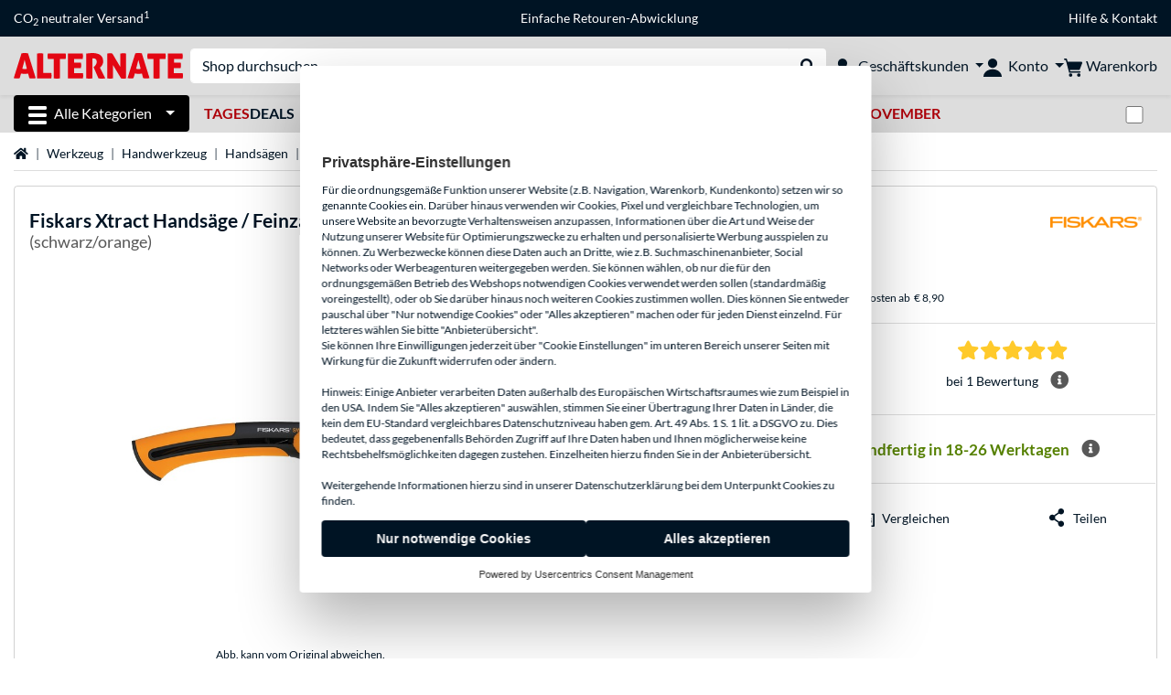

--- FILE ---
content_type: text/html;charset=UTF-8
request_url: https://www.alternate.at/Fiskars/Xtract-Hands%C3%A4ge-Feinzahnung-SW72/html/product/1410676
body_size: 20566
content:
<!DOCTYPE html>
<html lang="de-AT" prefix="og: https://ogp.me/ns#" xmlns="http://www.w3.org/1999/xhtml"><head id="head">
      <title>Fiskars Xtract Handsäge / Feinzahnung SW72 schwarz/orange </title>
      <meta charset="utf-8" />
        <link rel="canonical" href="https://www.alternate.at/Fiskars/Xtract-Handsäge-Feinzahnung-SW72/html/product/1410676" />
      <link rel="alternate" href="https://www.alternate.de/Fiskars/Xtract-Handsäge-Feinzahnung-SW72/html/product/1410676" hreflang="x-default" />
      <link rel="alternate" href="https://www.alternate.at/Fiskars/Xtract-Handsäge-Feinzahnung-SW72/html/product/1410676" hreflang="de-AT" />
      <link rel="alternate" href="https://www.alternate.de/Fiskars/Xtract-Handsäge-Feinzahnung-SW72/html/product/1410676" hreflang="de-DE" />
      <meta http-equiv="X-UA-Compatible" content="IE=edge" />
      <meta name="description" content="Die spezielle, feine Zahnung des Sägeblattes der Xtract Handsäge / Feinzahnung SW72 eignet sich ideal zum sauberen Schneiden von Holzleisten und -p..." />
      <meta name="robots" content="all" />
      <meta name="author" content="Alternate GmbH" />
      <meta name="msapplication-TileImage" content="/resources/pix/mstile-144x144.png" />
      <meta name="viewport" content="width=device-width, initial-scale=1.0, maximum-scale=5" />
      <meta name="mobile-web-app-capable" content="yes" />
      <meta name="referrer" content="strict-origin-when-cross-origin" />
      <meta property="fb:app_id" content="966242223397117" />
        <meta property="og:title" content="Fiskars Xtract Handsäge / Feinzahnung SW72 schwarz/orange " />
      <meta property="og:type" content="product" />
        <meta property="og:url" content="https://www.alternate.at/Fiskars/Xtract-Handsäge-Feinzahnung-SW72/html/product/1410676" />
        <meta property="og:image" content="https://www.alternate.at/p/1200x630/9/Fiskars_Xtract_Hands_ge___Feinzahnung_SW72@@9hjsbi04.jpg" />
        <meta property="og:image:type" content="image/jpeg" />
        <meta property="og:image:height" content="630" />
        <meta property="og:image:width" content="1200" />
        <meta property="og:image:alt" content="Fiskars Xtract Handsäge / Feinzahnung SW72 schwarz/orange" />
      <meta property="og:description" content="Die spezielle, feine Zahnung des Sägeblattes der Xtract Handsäge / Feinzahnung SW72 eignet sich ideal zum sauberen Schneiden von Holzleisten und -p..." />
      <meta property="og:locale" content="de_AT" />
      <meta property="og:site_name" content="ALTERNATE" />
      <script type="application/ld+json">
        [
  {
    "@context": "https://www.schema.org",
    "@type": "Product",
    "name": "Xtract Handsäge / Feinzahnung SW72",
    "description": "Die spezielle, feine Zahnung des Sägeblattes der Xtract Handsäge / Feinzahnung SW72 eignet sich ideal zum sauberen Schneiden von Holzleisten und -platten. Das Sägeblatt hat eine Länge von 16 Zentimetern und arbeitet auf Zug. Darüber hinaus ist das Sägeblatt der Fiskars Xtract Handsäge mit Feinzahnung  im Griff versenkbar und feststellbar, was viel Sicherheit bietet, wenn das Modell nicht in Gebrauch ist. Der Griff selbst ist mit einer Antirutsch-Oberfläche ausgestattet, die einen sicheren Halt ermöglicht. Das gebogene Griff-Ende dient als Fingerschutz, der das Abrutschen der Finger verhindert. In den Griff ist außerdem ein praktischer Gürtel-Clip integriert, an dem man die Säge aufhängen kann. Das 22,5 Zentimeter lange Modell lässt sich somit praktisch transportieren. Die 127 Gramm leichte Xtract™ Handsäge von Fiskars erfüllt die Europäischen Sicherheitsrichtlinien, was das Siegel “Geprüfte Sicherheit” bestätigt.",
    "brand": {
      "@type": "Brand",
      "name": "Fiskars"
    },
    "category": "Schleifen / Trennen / Sägen",
    "image": "https://www.alternate.at/p/600x600/9/Fiskars_Xtract_Hands_ge___Feinzahnung_SW72@@9hjsbi04.jpg",
    "sku": 1410676,
    "gtin8": "6411501238603",
    "offers": {
      "@type": "Offer",
      "url": "https://www.alternate.at/Fiskars/Xtract-Handsäge-Feinzahnung-SW72/html/product/1410676",
      "priceCurrency": "EUR",
      "price": "26.79",
      "itemCondition": "NewCondition",
      "availability": "OutOfStock",
      "name": "Xtract Handsäge / Feinzahnung SW72",
      "seller": {
        "@type": "Organization",
        "name": "ALTERNATE GmbH"
      },
      "hasMerchantReturnPolicy": {
        "@type": "MerchantReturnPolicy",
        "applicableCountry": "AT",
        "returnPolicyCategory": "https://schema.org/MerchantReturnFiniteReturnWindow",
        "merchantReturnDays": 30,
        "returnMethod": "https://schema.org/ReturnByMail"
      },
      "shippingDetails": {
        "@type": "OfferShippingDetails",
        "deliveryTime": {
          "@type": "ShippingDeliveryTime",
          "handlingTime": {
            "@Type": "QuantitativeValue",
            "minValue": 22,
            "maxValue": 44,
            "unitCode": "DAY"
          },
          "transitTime": {
            "@Type": "QuantitativeValue",
            "minValue": 23,
            "maxValue": 6,
            "unitCode": "DAY"
          }
        },
        "shippingDestination": {
          "@type": "DefinedRegion",
          "addressCountry": "DE"
        },
        "shippingRate": {
          "@type": "MonetaryAmount",
          "currency": "EUR",
          "value": 8.9
        }
      }
    },
    "hasEnergyConsumptionDetails": {
      "@type": "EnergyConsumptionDetails"
    },
    "aggregateRating": {
      "@type": "AggregateRating",
      "ratingValue": 5.0,
      "bestRating": 5,
      "ratingCount": 1,
      "itemReviewed": {
        "@type": "Thing",
        "name": "Xtract Handsäge / Feinzahnung SW72"
      }
    },
    "logo": "https://logos.tlecdn.net/100x30/m_2457_fiskars_7.png",
    "mpn": "1000612",
    "review": [
      {
        "@type": "Review",
        "dateCreated": "2022-05-16",
        "reviewBody": "Ich suchte eine kleine Handliche Saege fuer meine bessere haelfte. Fuer kleine Ast arbeiten. Da das Saegeblatt einziehbar ist, nimmt die Saege wenige Platz weg. Und man kann sich beim Entnehmen wo auch immer nicht verletzen. Sie liegt gut in der Hand, und durch das Feststellraedchen was auch sehr sicher Fest haelt. Qaliteat ist Fiskas gewohnt sehr gut, wir werden noch viel freude mit der Saege haben.",
        "author": {
          "@type": "Person",
          "Name": "Huskyler"
        },
        "reviewRating": {
          "@type": "Rating",
          "ratingValue": 5,
          "worstRating": "1",
          "bestRating": "5"
        },
        "positiveNotes": {
          "@type": "ItemList",
          "itemListElement": {
            "@type": "ListItem",
            "position": "1",
            "name": "+"
          }
        },
        "negativeNotes": {
          "@type": "ItemList",
          "itemListElement": {
            "@type": "ListItem",
            "position": "1",
            "name": "-"
          }
        }
      }
    ]
  },
  {
    "@context": "https://www.schema.org",
    "@type": "BreadcrumbList",
    "itemListElement": [
      {
        "@type": "ListItem",
        "position": 0,
        "item": {
          "@id": "https://www.alternate.at/",
          "name": "Startseite"
        }
      },
      {
        "@type": "ListItem",
        "position": 1,
        "item": {
          "@id": "https://www.alternate.at/Werkzeug",
          "name": "Werkzeug"
        }
      },
      {
        "@type": "ListItem",
        "position": 2,
        "item": {
          "@id": "https://www.alternate.at/Werkzeug/Handwerkzeug",
          "name": "Handwerkzeug"
        }
      },
      {
        "@type": "ListItem",
        "position": 3,
        "item": {
          "@id": "https://www.alternate.at/Werkzeug/Handwerkzeug/Handsägen",
          "name": "Handsägen"
        }
      },
      {
        "@type": "ListItem",
        "position": 4,
        "item": {
          "name": "Fiskars Xtract Handsäge / Feinzahnung SW72"
        }
      }
    ]
  }
]
      </script>

      <link rel="apple-touch-icon" sizes="180x180" href="/resources/pix/apple-touch-icon.png" />
      <link rel="icon" type="image/png" href="/resources/pix/favicon.png" sizes="32x32" />
        <link rel="preload" href="/mobile/resources/fonts/lato/S6uyw4BMUTPHjx4wXg.woff2" as="font" type="font/woff2" crossorigin="anonymous" />
        <link rel="preload" href="/mobile/resources/fonts/lato/S6u9w4BMUTPHh6UVSwiPGQ.woff2" as="font" type="font/woff2" crossorigin="anonymous" />
        <link rel="preload" href="/mobile/resources/fonts/lato/S6u9w4BMUTPHh50XSwiPGQ.woff2" as="font" type="font/woff2" crossorigin="anonymous" />
        <link rel="preload" href="/mobile/resources/fonts/fontawesome/fa-solid-900.woff2" as="font" type="font/woff2" crossorigin="anonymous" />
        <link rel="preload" href="/mobile/resources/css/style.min.css?v=6fbf31f0" as="style" />
        <link rel="stylesheet" href="/mobile/resources/css/style.min.css?v=6fbf31f0" type="text/css" />
        <link rel="preload" href="https://web.cmp.usercentrics.eu/ui/loader.js" as="script" />
        <link rel="preconnect" href="https://v1.api.service.cmp.usercentrics.eu" />
        <script id="usercentrics-cmp" src="https://web.cmp.usercentrics.eu/ui/loader.js" data-language="de" data-settings-id="oGD81NPte" async="async" type="d669e250bfd5f4c7a589fde7-text/javascript"></script>
      <link rel="dns-prefetch" href="https://tlecdn.net" />
      <script type="d669e250bfd5f4c7a589fde7-text/javascript">
        var global = {
          getPreferredTheme: () => {
            const storedTheme = localStorage.getItem('theme');
            return storedTheme ? storedTheme : window.matchMedia('(prefers-color-scheme: dark)').matches ? 'dark' : 'light';
          },
          setTheme: (wantedTheme) => {
            const theme = wantedTheme === 'auto' ? (window.matchMedia('(prefers-color-scheme: dark)').matches ? 'dark' : 'light') : wantedTheme;
            document.documentElement.setAttribute('data-bs-theme', theme);
            localStorage.setItem('theme', theme);
          },
          newSession: true,
          onFaces: () => {
            function waitForFaces(resolve, reject) {
              if (window.faces) {resolve(window.faces);} else {setTimeout(waitForFaces.bind(this, resolve, reject), 40);}
            }
            return new Promise(waitForFaces);
          },
          i18n:{"CarouselControl":"Karussellsteuerung","Carousel":"Karussell","CarouselGoToSlide":"Gehe zu Folie {{index}}","CarouselNextSlide":"Nächste Folie","CarouselPreviousSlide":"Vorherige Folie","CarouselSlide":"Folie"}
        };
        global.setTheme(global.getPreferredTheme());
        var mojarra={l:(args)=>{if(typeof args==='function')global.onFaces().then(()=>args());}};
      </script>
        <script type="d669e250bfd5f4c7a589fde7-text/javascript">window.starfishTrackingURL = "https://click.alternate.de/track/13";</script>
        <script src="/mobile/resources/js/script.min.js?v=6fbf31f0" defer="defer" type="d669e250bfd5f4c7a589fde7-text/javascript"></script>
      <link rel="preload" href="/mobile/jakarta.faces.resource/faces.js.xhtml?ln=jakarta.faces" as="script" /><script src="/mobile/jakarta.faces.resource/faces.js.xhtml?ln=jakarta.faces" async="async" type="d669e250bfd5f4c7a589fde7-text/javascript"></script>
        <script type="text/plain" src="https://rs.epoq.de/web-api/epoqgo.js" defer="defer" data-usercentrics="epoq"></script></head><body id="mainContent" class="  mainTree15464">
        <section id="headerbanner-placeholder-container" aria-label="Nützliche Links"><div class="container d-none d-md-block">
  <div class="headerbanner">
    <div class="marquee">
      <!-- Link 1 -->
      <a class="headerbanner-link" href="/EMAS/CO2-neutraler-Versand">CO<sub>2</sub> neutraler Versand<sup>1</sup></a>
      <!-- Link 2 -->
      <!-- Link 3 -->
      <a class="headerbanner-link" href="/retourFormular.xhtml">Einfache Retouren-Abwicklung</a>
      <!-- Link 4 -->
      <div class="headerbanner-link ">
        <a href="/HILFE">Hilfe</a> &amp; <a href="/contact.xhtml">Kontakt</a>
      </div>
    </div>
  </div>
</div>
<div class="container d-md-none">
  <div class="carousel-inner">
    <div class="carousel slide" data-bs-ride="carousel">
      <!-- Link 1 -->
      <div class="carousel-item active" data-bs-interval="10000">
        <a class="headerbanner-link" href="/EMAS/CO2-neutraler-Versand">CO<sub>2</sub> neutraler Versand<sup>1</sup></a>
      </div>
      <!-- Link 2 -->
      <!-- Link 3 -->
      <div class="carousel-item" data-bs-interval="10000">
        <a class="headerbanner-link" href="/retourFormular.xhtml">Einfache Retouren-Abwicklung</a>
      </div>
      <!-- Link 4 -->
      <div class="carousel-item" data-bs-interval="10000">
        <div class="headerbanner-link">
	  <a href="/HILFE">Hilfe</a> &amp; <a href="/contact.xhtml">Kontakt</a>
	</div>
      </div>
    </div>
  </div>
</div>
        </section><div id="cmp-uc-shadow">         <template shadowrootmode="open">           <style>             ::-webkit-scrollbar {               background: 0 0;               width: 8px;             }             ::-webkit-scrollbar-thumb {               background: #acacac;               -webkit-border-radius: 1ex;             }             * {               box-sizing: border-box;               direction: ltr;             }             #cmp-uc-placeholder {               z-index: 2147483646;               width: 100%;               max-width: 625px;               position: fixed;               top: 50%;               left: 50%;               transform: translate(-50%,-50%);               font-family: BlinkMacSystemFont,-apple-system,Segoe UI,Roboto,Oxygen-Sans,Ubuntu,Cantarell,Fira Sans,Droid Sans,Helvetica Neue,Helvetica,Arial,sans-serif,Arial,sans-serif;               display: none;             }             #cmp-uc-placeholder-wrapper {               background-color: #fff;               border-radius: 4px;               font-size: 14px;               color: #303030;               outline: 0;               flex-flow: column;               width: 100%;               max-height: 80vh;               display: flex;               overflow: hidden;               box-shadow: 0 32px 68px rgba(0,0,0,.3);             }             main#cmp-uc-placeholder-header {               font-size: 1em;               line-height: 1.25;               overflow-y: auto;             }             main#cmp-uc-placeholder-header header {               padding: 24px 24px 0 24px;             }             #cmp-uc-head-image {               margin: 0 auto 24px auto;               object-fit: contain;               object-position: left 0;               max-width: 300px;               height: 48px;               max-height: 48px;               display: block;             }             #cmp-uc-privacy-title {               line-height: 1.25;               color:#303030;               margin-bottom: 12px;               font-size: 1.125em;               font-weight: 700;               line-height: 1.25;             }             #cmp-uc-privacy-text span {               font-family: Lato, Arial, "Liberation Sans", sans-serif;               font-size: 12px;               line-height: 15px;               color: rgb(0, 20, 36);             }             #cmp-uc-links {               margin-top: 16px;               font-size: 0.875em;             }             #cmp-uc-links a {               color:#303030;               cursor: pointer;               font-size: 1em;               line-height: 1.25;             }             #cmp-uc-links a+a {               margin-left: 12px;             }             #cmp-uc-footer {               padding:12px 24px;             }             #cmp-uc-buttons .uc-cmp-button-row {               grid-column-gap: 16px;               justify-content: center;               align-items: stretch;               display: flex;             }             #cmp-uc-buttons .uc-cmp-button-row button {               flex-grow: 1;               flex-basis: 0;               border: none;               background-color: #001424;               border-radius: 4px;               padding: 12px 16px;               text-align: center;               font-family: Arial;               font-size: inherit;               font-weight: 700;             }             #cmp-uc-poweredBy {               display: flex;               justify-content: center;               margin-top: 12px;               color:#303030;               font-size: 0.75em;             }             #cmp-uc-placeholder-wrapper a {               color: #303030;               text-decoration: none;             }             #cmp-uc-placeholder-wrapper a:hover {               text-decoration: underline;             }             @media (max-width:768px) and (orientation:portrait){               #cmp-uc-placeholder {                 top: unset;                 transform: unset;                 max-width: unset;                 border-bottom-left-radius: 0;                 border-bottom-right-radius: 0;                 width: 100%;                 bottom: 0;                 left: 0;               }               #cmp-uc-placeholder-wrapper {                 max-width: unset;               }               main#cmp-uc-placeholder-header header {                 padding: 12px 12px 0 12px;               }               #cmp-uc-head-image {                 margin-bottom: 12px;               }               #cmp-uc-privacy-title {                 margin-bottom: 6px;               }               #cmp-uc-links {                 margin-top: 8px;               }               #cmp-uc-links a+a {                 margin-left: 6px;               }               #cmp-uc-footer {                 margin-top: 6px;                 display: flex;                 flex-flow: wrap;                 padding: 6px 12px;               }               #cmp-uc-buttons {                 display: block;                 flex: 2 auto;                 height: auto;               }               #cmp-uc-buttons .uc-cmp-button-row {                 grid-column-gap: 8px;                 align-items: stretch;                 display: flex;                 margin: 0px;                 flex-direction: column;                 flex-direction: column-reverse;               }               #cmp-uc-buttons .uc-cmp-button-row button {                 padding: 8px;               }               #cmp-uc-buttons .uc-cmp-button-row button:nth-child(1) {                 margin-top: 4px;               }               #cmp-uc-buttons .uc-cmp-button-row button:nth-child(2) {                 margin-top: 0px;               }               #cmp-uc-poweredBy {                 display: block;                 text-align: center;                 margin: 10px 0;                 width: 100%;               }             }           </style>            <div id="cmp-uc-placeholder">             <div id="cmp-uc-placeholder-wrapper">               <main id="cmp-uc-placeholder-header">                 <header>                   <img id="cmp-uc-head-image" src="/mobile/javax.faces.resource/pix/headerlogo/alt.png.xhtml" aria-hidden="true" alt="" width="300" height="48">                   <div class="cmp-uc-description">                     <div id="cmp-uc-privacy-title">Privatsphäre-Einstellungen</div>                     <div id="cmp-uc-privacy-text">                       <span>                         Für die ordnungsgemäße Funktion unserer Website (z.B. Navigation, Warenkorb, Kundenkonto) setzen wir so genannte Cookies ein. Darüber hinaus verwenden wir Cookies, Pixel und vergleichbare Technologien, um unsere Website an bevorzugte Verhaltensweisen anzupassen, Informationen über die Art und Weise der Nutzung unserer Website für Optimierungszwecke zu erhalten und personalisierte Werbung ausspielen zu können. Zu Werbezwecke können diese Daten auch an Dritte, wie z.B. Suchmaschinenanbieter, Social Networks oder Werbeagenturen weitergegeben werden. Sie können wählen, ob nur die für den ordnungsgemäßen Betrieb des Webshops notwendigen Cookies verwendet werden sollen (standardmäßig voreingestellt), oder ob Sie darüber hinaus noch weiteren Cookies zustimmen wollen. Dies können Sie entweder pauschal über "Nur notwendige Cookies" oder "Alles akzeptieren" machen oder für jeden Dienst einzelnd. Für letzteres wählen Sie bitte "Anbieterübersicht".                       </span>                       <br>                       <span>                         Sie können Ihre Einwilligungen jederzeit über "Cookie Einstellungen" im unteren Bereich unserer Seiten mit Wirkung für die Zukunft widerrufen oder ändern.                       </span>                       <br>                       <br>                       <span>                         Hinweis: Einige Anbieter verarbeiten Daten außerhalb des Europäischen Wirtschaftsraumes wie zum Beispiel in den USA. Indem Sie "Alles akzeptieren" auswählen, stimmen Sie einer Übertragung Ihrer Daten in Länder, die kein dem EU-Standard vergleichbares Datenschutzniveau haben gem. Art. 49 Abs. 1 S. 1 lit. a DSGVO zu. Dies bedeutet, dass gegebenenfalls Behörden Zugriff auf Ihre Daten haben und Ihnen möglicherweise keine Rechtsbehelfsmöglichkeiten dagegen zustehen. Einzelheiten hierzu finden Sie in der Anbieterübersicht.                       </span>                       <br>                       <br>                       <span>                         Weitergehende Informationen hierzu sind in unserer Datenschutzerklärung bei dem Unterpunkt Cookies zu finden.                       </span>                     </div>                   </div>                   <div id="cmp-uc-links">                     <a tabindex="0" href="/HILFE/ALTERNATE/Datenschutz" aria-label="Öffnen Datenschutzerklärung" id="privacyPolicy" target="_blank" rel="noopener" data-action="link" data-action-type="privacyPolicy">                       Datenschutzerklärung                     </a>                     <a tabindex="0" href="/HILFE/ALTERNATE/Impressum" aria-label="Öffnen Impressum" id="imprint" target="_blank" rel="noopener" data-action="link" data-action-type="imprint">                       Impressum                     </a>                     <a role="button" tabindex="0" aria-label="Anbieterübersicht" id="uc-more-link" data-action="consent" data-action-type="more">                       <!--Anbieterübersicht--> ...                     </a>                   </div>                 </header>               </main>               <footer id="cmp-uc-footer" tabindex="0">                 <div id="cmp-uc-buttons">                   <div class="uc-cmp-button-row">                     <button data-action="consent" data-action-type="deny" class="deny uc-deny-button" id="deny" aria-label="Nur notwendige Cookies" tabindex="0" disabled="disabled">                       Nur notwendige Cookies                     </button>                     <button data-action="consent" data-action-type="accept" class="accept uc-accept-button" id="accept" aria-label="Alles akzeptieren" tabindex="0" disabled="disabled">                       Alles akzeptieren                     </button>                   </div>                 </div>                 <div id="cmp-uc-poweredBy">                   <span>                     Powered by <a href="https://usercentrics.com/de/consent-management-platform-powered-by-usercentrics/" target="_blank" rel="noopener nofollow" tabindex="0">Usercentrics Consent Management</a>                   </span>                 </div>               </footer>             </div>           </div>         </template>         <script type="d669e250bfd5f4c7a589fde7-text/javascript">           try {             const placeholder = document.querySelector('#cmp-uc-shadow').shadowRoot.childNodes[3];             if (placeholder) {               if (window.__ucCmp) {                 window.__ucCmp.isInitialized().then(initialized => {                   if (initialized) {                     window.__ucCmp.isConsentRequired().then(consentRequired => {                       if (!consentRequired) {                         placeholder.remove();                       }                     });                   }                 }); const interactionDone = localStorage.getItem('cmp-uc-interaction-done');               if (interactionDone) {                 placeholder.remove();               } else {                 placeholder.style.display = 'block';               }               window.addEventListener('UC_CONSENT', function (e) {                 if (event.detail.consent.type === 'EXPLICIT') {                   placeholder.remove();                   localStorage.setItem('cmp-uc-interaction-done', true);                 }               });             }           }    } catch (err) {             console.log('err', err);           }         </script>       </div>

      <div id="header-intersection"></div><div id="header_container" class="sticky-top">

    <header class="mb-1" id="header">
      <noscript class="container-fluid p-0">
        <div class="alert mb-0 alert-danger text-center" role="alert">JavaScript ist nicht aktiviert!<br>Um die Seite nutzen zu können, müssen Sie JavaScript in Ihrem Browser aktivieren.
        </div>
      </noscript>
      <div class="header-top shadow-sm">
        <div class="container">
          <div class="navbar">
            <div class="navbar-nav flex-grow-1 flex-row flex-nowrap align-items-center gap-3" id="main-head">
              
              <button id="burger-md" type="button" class="d-flex d-lg-none btn btn-link p-1 icon-click-size" data-bs-toggle="offcanvas" data-bs-target="#navigation" aria-owns="navigation" aria-controls="navigation" aria-expanded="false" aria-label="Alle Kategorien">
                <img src="/mobile/jakarta.faces.resource/icons/burger_b.svg.xhtml?ln=pix" class="invert" alt="Alle Kategorien" width="20" height="20" aria-hidden="true" />
              </button>
              
              <div id="company-logo"><a href="/" class="navbar-brand alternate" aria-label="Startseite ALTERNATE">
                  <img class="header-logo colormode-img w-auto" width="859" height="130" src="/mobile/jakarta.faces.resource/pix/headerlogo/alt.svg.xhtml" alt="ALTERNATE" /></a>
              </div>
              <div class="d-none d-md-flex w-100 flex-column" id="searchbar-md">
    <form method="get" action="/listing.xhtml" class="mx-2 searchbar" enctype="application/x-www-form-urlencoded" autocomplete="off" name="search_word_inc" accept-charset="utf-8" role="search">
      <label class="visually-hidden" for="search-input-d">Suche</label>
      <div class="input-group borderless">
        <input type="search" id="search-input-d" name="q" class="form-control" placeholder="Shop durchsuchen..." />
        <button class="input-group-text border-0 m-0">
          <em class="fas fa-search" aria-hidden="true"></em>
          <span class="visually-hidden">Suche durchführen</span>
        </button>
      </div>
    </form>
              </div>
                
                <div class="d-none d-lg-block nav-item dropdown" id="b2b-nav">
                  <div class="dropdown-arrow"></div>
                  <button type="button" class="nav-link dropdown-toggle text-center" data-bs-toggle="dropdown" aria-haspopup="true" aria-expanded="false">
                    <img src="/mobile/jakarta.faces.resource/icons/Profile-new_Business.svg.xhtml?ln=pix" class="invert" alt="Geschäftskunden" width="20" height="20" aria-hidden="true" />
                    <span class="ml-1 text-nowrap">Geschäftskunden</span>
                  </button>
                  <div class="dropdown-menu dropdown-menu-end shadow">
                    <div class="font-big font-weight-bold px-3 mb-2">
                      Ihre Vorteile als ALTERNATE Geschäftskunde:
                    </div>
                        <div class="d-flex">
                          <div class="px-3 border-right">
                            <ul>
                              <li>Persönlich erreichbare Ansprechpartner</li>
                              <li>Individuelle Angebots- und Projektpreise</li>
                              <li>Angebotserstellung für Firmen, Behörden und Öffentliche Einrichtungen</li>
                                <li>Beratung zu maßgeschneiderten Komplett-PC Projekten</li>
                              <li>Kein Mindestbestellwert</li>
                              <li>Netto-Rechnungsstellung mit ausgewiesener Umsatzsteuer</li>
                            </ul>
                          </div>
                          <div class="d-flex flex-column justify-content-around px-3">
                            <ul>
                              <li>Flexibler Kauf auf Rechnung (nach positiver Bonitätsprüfung)</li>
                                <li>Weitere alternative Zahlungsmöglichkeiten z.B. SEPA-Lastschrift oder Leasing</li>
                                <li>Telefonische Beratung und Bestellung:
                                  <br />
                                  <span class="fw-bold">(+49) 6403 90 50 3700 43</span>
                                </li>
                            </ul>
                            <div class="d-grid">
                              <button data-bs-toggle="modal" data-bs-target="#homepage-redirect" class="btn btn-primary">Zum B2B-Shop</button>
                            </div>
                          </div>
                        </div>
                  </div>
                </div>
              
              <div class="nav-item dropdown text-center">
                <div class="dropdown-arrow"></div>
                <button type="button" class="nav-link dropdown-toggle text-center" data-bs-toggle="dropdown" aria-label="Konto" aria-haspopup="true" aria-expanded="false">
                  <img src="/mobile/jakarta.faces.resource/icons/Profile-new.svg.xhtml?ln=pix" class="invert" alt="Konto" width="20" height="20" aria-hidden="true" />
                  <span class="ml-1 d-none d-lg-inline text-nowrap">Konto</span>
                </button>
                <ul class="dropdown-menu dropdown-menu-end shadow">
                    <li class="d-grid dropdown-item-text" id="dropdown-greeting"><a href="/login.xhtml" class="btn btn-primary mt-1">Anmelden</a>
                    </li>
                    <li class="dropdown-divider"></li>
                    <li><a href="/customerAccountRegistration.xhtml" class="dropdown-item">Kundenkonto erstellen</a>
                    </li>
                    <li class="dropdown-divider"></li>
          <li>
            <a class="dropdown-item" href="/Mein-Konto">
              Mein Konto
            </a>
          </li>
            <li>
              <a class="dropdown-item" href="/Mein-Konto/Bestellungen">Bestellungen</a>
            </li>
            <li>
              <a class="dropdown-item" href="/Mein-Konto/Merkliste">Merkliste</a>
            </li>
            <li>
              <a class="dropdown-item" href="/Mein-Konto/Produktvergleich">Produktvergleich</a>
            </li>
            <li>
              <a class="dropdown-item" href="/Mein-Konto/Zuletzt-angesehen">Zuletzt angesehen</a>
            </li>
                    <li class="d-flex justify-content-around py-0">
                      <button type="button" class="btn btn-link theme-switch px-4" data-theme="light" aria-label="Wechsle zum hellen Farbmodus">
                        <em class="fa fa-sun" aria-hidden="true"></em>
                      </button>
                      <button type="button" class="btn btn-link theme-switch px-4" data-theme="dark" aria-label="Wechsle zum dunklen Farbmodus">
                        <em class="fa fa-moon" aria-hidden="true"></em>
                      </button>
                    </li>
                </ul>
              </div><div id="tle-header:header-cart-count">
                <a class="nav-link d-inline-flex flex-row w-100 justify-content-center" aria-label="Warenkorb" href="/cart.xhtml">
                  <span class="position-relative"><img src="/mobile/jakarta.faces.resource/icons/Warenkorb-black.svg.xhtml?ln=pix" alt="" height="20" width="20" class="invert" />
                    <span id="cart-count" class="d-none">0</span>
                  </span>
                  <span class="d-none d-lg-inline text-nowrap ml-1">Warenkorb</span>
                </a></div>
            </div>
          </div>
        </div>
      </div>
      
      <div class="container d-none d-lg-block">
        <nav class="d-flex" id="subtabber-nav" aria-label="Haupt">
          <ul class="nav nav-pills">
            <li class="nav-item" id="all-categories">
              <button type="button" class="btn btn-link nav-link dropdown-toggle active btn-season" data-bs-toggle="offcanvas" data-bs-target="#navigation" aria-owns="navigation" aria-controls="navigation" aria-expanded="false">
                <img src="/mobile/jakarta.faces.resource/icons/burger_wh.svg.xhtml?ln=pix" alt="" width="20" height="20" aria-hidden="true" /><span class="mx-2">Alle Kategorien</span>
              </button>
            </li>
              <li class="nav-item">
                <a class="nav-link font-weight-bold text-uppercase " href="/TagesDeals" aria-label="TagesDeals"><span class="text-red">Tages</span>Deals
                </a>
              </li>
              <li class="nav-item">
                <a class="nav-link font-weight-bold text-uppercase " href="/Refurbished" aria-label="Refurbished">Refurbished
                </a>
              </li>
              <li class="nav-item">
                <a class="nav-link font-weight-bold text-uppercase " href="/Outlet" aria-label="Outlet">Outlet
                </a>
              </li>
              <li class="nav-item">
                <a class="nav-link font-weight-bold text-uppercase " href="/Angebote" aria-label="Angebote">Angebote
                </a>
              </li>
              <li class="nav-item">
                <a class="nav-link font-weight-bold text-uppercase " href="/PC-Konfigurator" aria-label="PC-Konfigurator">PC-Konfigurator
                </a>
              </li>
              <li class="nav-item">
                <a class="nav-link font-weight-bold text-uppercase text-red" href="/BlackNovember" aria-label="BlackNovember">BlackNovember
                </a>
              </li>
          </ul>
          <span class="navbar-text" id="toggle-container">
              <span class="form-check form-switch mx-1">
                <label class="visually-hidden" for="theme-toggle">Zwischen hellem und dunklem Farbmodus wechseln</label>
                <input class="form-check-input" type="checkbox" role="switch" id="theme-toggle" />
              </span>
          </span>
        </nav>
      </div>
      
      <div class="container">
        <div class="row collapse d-md-none show" id="collapse-searchbar">
    <form method="get" action="/listing.xhtml" class="py-2 searchbar" enctype="application/x-www-form-urlencoded" autocomplete="off" name="search_word_inc" accept-charset="utf-8" role="search">
      <label class="visually-hidden" for="search-input-m">Suche</label>
      <div class="input-group borderless">
        <input type="search" id="search-input-m" name="q" class="form-control" placeholder="Shop durchsuchen..." />
        <button class="input-group-text border-0 m-0">
          <em class="fas fa-search" aria-hidden="true"></em>
          <span class="visually-hidden">Suche durchführen</span>
        </button>
      </div>
    </form>
        </div>
      </div>
    </header>
      <div class="modal fade" id="homepage-redirect" tabindex="-1" aria-labelledby="homepage-redirect-label" aria-hidden="true">
        <div class="modal-dialog modal-sm modal-dialog-centered">
          <div class="modal-content">
            <div id="homepage-redirect-label" class="d-none">Fortfahren?</div>
            <div class="modal-body">Sie werden jetzt zu unserem Shop für Geschäftskunden weitergeleitet. Bitte beachten Sie, dass Ihr aktueller Warenkorb dabei nicht übernommen wird.
            </div>
            <div class="modal-footer">
              <button type="button" class="btn btn-outline-dark" data-bs-dismiss="modal">Zurück</button><a href="https://www.alternate-b2b.at/" class="btn btn-primary">Fortfahren</a>
            </div>
          </div>
        </div>
      </div></div>

      <div class="position-fixed darkener hideDarkener" id="darkener"></div>
      <div class="position-fixed darkener" id="modal-darkener"></div>

      <div class="container position-relative">

    <div class="skyscraper left position-absolute">
    </div>

    <div class="skyscraper right position-absolute">
    </div>
    <div class="offcanvas shadow" id="navigation" aria-label="Alle Kategorien">
      <nav class="offcanvas-body d-flex">

        <div id="navigation-overview" class="position-relative">
            <div id="navigation-tree-head" class="py-2 d-lg-none">
              <button type="button" class="btn btn-link text-uppercase step-back d-lg-none w-100 d-block text-left" data-tree-id="15464" data-step-back="true"> <strong>zurück</strong></button>
            </div>
              <div id="gotoCategory" class="d-lg-none">
                <a href="/Werkzeug/Handwerkzeug" class="d-block my-2 text-decoration-none font-weight-bold py-3 py-lg-1 px-3 border-bottom border-gray-lighter">
                  <span>Handwerkzeug</span>
                </a>
              </div>

          <div id="navigation-tree">
              <a href="/TagesDeals" class=" d-none d-lg-block text-decoration-none font-weight-bold p-3 py-lg-1 border-bottom border-gray-lighter " data-tree-id="20245" data-leaf="true" aria-expanded="false" aria-haspopup="tree">
                TagesDeals
                
              </a>
              <a href="/Refurbished" class=" d-none d-lg-block text-decoration-none font-weight-bold p-3 py-lg-1 border-bottom border-gray-lighter " data-tree-id="35121" data-leaf="false" aria-expanded="false" aria-haspopup="tree">
                Refurbished
                
              </a>
              <a href="/Angebote" class=" d-none d-lg-block text-decoration-none font-weight-bold p-3 py-lg-1 border-bottom border-gray-lighter " data-tree-id="29836" data-leaf="true" aria-expanded="false" aria-haspopup="tree">
                Angebote
                
              </a>
              <a href="/Hardware" class=" d-none d-lg-block text-decoration-none font-weight-bold p-3 py-lg-1 border-bottom border-gray-lighter " data-tree-id="7" data-leaf="false" aria-expanded="false" aria-haspopup="tree">
                Hardware
                
              </a>
              <a href="/PC" class=" d-none d-lg-block text-decoration-none font-weight-bold p-3 py-lg-1 border-bottom border-gray-lighter " data-tree-id="14198" data-leaf="false" aria-expanded="false" aria-haspopup="tree">
                PC
                
              </a>
              <a href="/Notebook" class=" d-none d-lg-block text-decoration-none font-weight-bold p-3 py-lg-1 border-bottom border-gray-lighter " data-tree-id="8" data-leaf="false" aria-expanded="false" aria-haspopup="tree">
                Notebook
                
              </a>
              <a href="/Gaming" class=" d-none d-lg-block text-decoration-none font-weight-bold p-3 py-lg-1 border-bottom border-gray-lighter " data-tree-id="13" data-leaf="false" aria-expanded="false" aria-haspopup="tree">
                Gaming
                
              </a>
              <a href="/SimRacing" class=" d-none d-lg-block text-decoration-none font-weight-bold p-3 py-lg-1 border-bottom border-gray-lighter " data-tree-id="33480" data-leaf="false" aria-expanded="false" aria-haspopup="tree">
                SimRacing
                
                  <sup class="pl-1 pr-1 tabber-sup-badge-new tabber-sup-badge text-white bg-red">NEU</sup>
              </a>
              <a href="/TV-Audio" class=" d-none d-lg-block text-decoration-none font-weight-bold p-3 py-lg-1 border-bottom border-gray-lighter " data-tree-id="10" data-leaf="false" aria-expanded="false" aria-haspopup="tree">
                TV &amp; Audio
                
              </a>
              <a href="/Smartphone" class=" d-none d-lg-block text-decoration-none font-weight-bold p-3 py-lg-1 border-bottom border-gray-lighter " data-tree-id="15" data-leaf="false" aria-expanded="false" aria-haspopup="tree">
                Smartphone
                
              </a>
              <a href="/Apple" class=" d-none d-lg-block text-decoration-none font-weight-bold p-3 py-lg-1 border-bottom border-gray-lighter " data-tree-id="12" data-leaf="false" aria-expanded="false" aria-haspopup="tree">
                Apple
                
              </a>
              <a href="/Smart-Home" class=" d-none d-lg-block text-decoration-none font-weight-bold p-3 py-lg-1 border-bottom border-gray-lighter " data-tree-id="12174" data-leaf="false" aria-expanded="false" aria-haspopup="tree">
                Smart Home
                
              </a>
              <a href="/Photovoltaik" class=" d-none d-lg-block text-decoration-none font-weight-bold p-3 py-lg-1 border-bottom border-gray-lighter " data-tree-id="32858" data-leaf="false" aria-expanded="false" aria-haspopup="tree">
                Photovoltaik
                
              </a>
              <a href="/Haushalt" class=" d-none d-lg-block text-decoration-none font-weight-bold p-3 py-lg-1 border-bottom border-gray-lighter " data-tree-id="5304" data-leaf="false" aria-expanded="false" aria-haspopup="tree">
                Haushalt
                
              </a>
              <a href="/Elektroinstallation" class=" d-none d-lg-block text-decoration-none font-weight-bold p-3 py-lg-1 border-bottom border-gray-lighter " data-tree-id="36331" data-leaf="false" aria-expanded="false" aria-haspopup="tree">
                Elektroinstallation
                
              </a>
              <a href="/Spielzeug" class=" d-none d-lg-block text-decoration-none font-weight-bold p-3 py-lg-1 border-bottom border-gray-lighter " data-tree-id="13574" data-leaf="false" aria-expanded="false" aria-haspopup="tree">
                Spielzeug
                
              </a>
              <a href="/Werkzeug" class=" d-none d-lg-block text-decoration-none font-weight-bold p-3 py-lg-1 border-bottom border-gray-lighter " data-tree-id="15464" data-leaf="false" aria-expanded="false" aria-haspopup="tree">
                Werkzeug
                
              </a>
              <a href="/Garten" class=" d-none d-lg-block text-decoration-none font-weight-bold p-3 py-lg-1 border-bottom border-gray-lighter " data-tree-id="5306" data-leaf="false" aria-expanded="false" aria-haspopup="tree">
                Garten
                
              </a>
              <a href="/Grill" class=" d-none d-lg-block text-decoration-none font-weight-bold p-3 py-lg-1 border-bottom border-gray-lighter " data-tree-id="17566" data-leaf="false" aria-expanded="false" aria-haspopup="tree">
                Grill
                
              </a>
              <a href="/Outdoor" class=" d-none d-lg-block text-decoration-none font-weight-bold p-3 py-lg-1 border-bottom border-gray-lighter " data-tree-id="20328" data-leaf="false" aria-expanded="false" aria-haspopup="tree">
                Outdoor
                
              </a>
              <a href="/Outlet" class=" d-none d-lg-block text-decoration-none font-weight-bold p-3 py-lg-1  " data-tree-id="9157" data-leaf="false" aria-expanded="false" aria-haspopup="tree">
                Outlet
                
              </a>
              <a href="/Werkzeug/Handwerkzeug/Ausdrehersets" class=" d-block d-lg-none text-decoration-none font-weight-bold p-3 py-lg-1 border-bottom border-gray-lighter " data-tree-id="19606" data-leaf="true" aria-expanded="false" aria-haspopup="tree">
                Ausdrehersets
                
              </a>
              <a href="/Werkzeug/Handwerkzeug/Blechscheren" class=" d-block d-lg-none text-decoration-none font-weight-bold p-3 py-lg-1 border-bottom border-gray-lighter " data-tree-id="19605" data-leaf="true" aria-expanded="false" aria-haspopup="tree">
                Blechscheren
                
              </a>
              <a href="/Werkzeug/Handwerkzeug/Drehmomentschlüssel" class=" d-block d-lg-none text-decoration-none font-weight-bold p-3 py-lg-1 border-bottom border-gray-lighter " data-tree-id="19574" data-leaf="true" aria-expanded="false" aria-haspopup="tree">
                Drehmomentschlüssel
                
              </a>
              <a href="/Werkzeug/Handwerkzeug/Drehmomentschraubendreher" class=" d-block d-lg-none text-decoration-none font-weight-bold p-3 py-lg-1 border-bottom border-gray-lighter " data-tree-id="19577" data-leaf="true" aria-expanded="false" aria-haspopup="tree">
                Drehmomentschraubendreher
                
              </a>
              <a href="/Werkzeug/Handwerkzeug/Druckluftwerkzeuge" class=" d-block d-lg-none text-decoration-none font-weight-bold p-3 py-lg-1 border-bottom border-gray-lighter " data-tree-id="19579" data-leaf="true" aria-expanded="false" aria-haspopup="tree">
                Druckluftwerkzeuge
                
              </a>
              <a href="/Werkzeug/Handwerkzeug/Eisenwaren" class=" d-block d-lg-none text-decoration-none font-weight-bold p-3 py-lg-1 border-bottom border-gray-lighter " data-tree-id="20684" data-leaf="true" aria-expanded="false" aria-haspopup="tree">
                Eisenwaren
                
              </a>
              <a href="/Werkzeug/Handwerkzeug/Hammer" class=" d-block d-lg-none text-decoration-none font-weight-bold p-3 py-lg-1 border-bottom border-gray-lighter " data-tree-id="19593" data-leaf="true" aria-expanded="false" aria-haspopup="tree">
                Hammer
                
              </a>
              <a href="/Werkzeug/Handwerkzeug/Handsägen" class="entry-active bg-gray-lightest d-block d-lg-none text-decoration-none font-weight-bold p-3 py-lg-1 border-bottom border-gray-lighter " data-tree-id="20374" data-leaf="true" aria-expanded="false" aria-haspopup="tree">
                Handsägen
                
              </a>
              <a href="/Werkzeug/Handwerkzeug/Kartuschenpistolen" class=" d-block d-lg-none text-decoration-none font-weight-bold p-3 py-lg-1 border-bottom border-gray-lighter " data-tree-id="21070" data-leaf="true" aria-expanded="false" aria-haspopup="tree">
                Kartuschenpistolen
                
              </a>
              <a href="/Werkzeug/Handwerkzeug/Massband" class=" d-block d-lg-none text-decoration-none font-weight-bold p-3 py-lg-1 border-bottom border-gray-lighter " data-tree-id="19604" data-leaf="true" aria-expanded="false" aria-haspopup="tree">
                Maßband
                
              </a>
              <a href="/Werkzeug/Handwerkzeug/Multitools" class=" d-block d-lg-none text-decoration-none font-weight-bold p-3 py-lg-1 border-bottom border-gray-lighter " data-tree-id="20629" data-leaf="true" aria-expanded="false" aria-haspopup="tree">
                Multitools
                
              </a>
              <a href="/Werkzeug/Handwerkzeug/Rohrabschneider" class=" d-block d-lg-none text-decoration-none font-weight-bold p-3 py-lg-1 border-bottom border-gray-lighter " data-tree-id="19591" data-leaf="true" aria-expanded="false" aria-haspopup="tree">
                Rohrabschneider
                
              </a>
              <a href="/Werkzeug/Handwerkzeug/Schmierstoffe" class=" d-block d-lg-none text-decoration-none font-weight-bold p-3 py-lg-1 border-bottom border-gray-lighter " data-tree-id="22139" data-leaf="true" aria-expanded="false" aria-haspopup="tree">
                Schmierstoffe
                
              </a>
              <a href="/Werkzeug/Handwerkzeug/Schraubendreher" class=" d-block d-lg-none text-decoration-none font-weight-bold p-3 py-lg-1 border-bottom border-gray-lighter " data-tree-id="19548" data-leaf="true" aria-expanded="false" aria-haspopup="tree">
                Schraubendreher
                
              </a>
              <a href="/Werkzeug/Handwerkzeug/Schraubenschlüssel" class=" d-block d-lg-none text-decoration-none font-weight-bold p-3 py-lg-1 border-bottom border-gray-lighter " data-tree-id="19556" data-leaf="true" aria-expanded="false" aria-haspopup="tree">
                Schraubenschlüssel
                
              </a>
              <a href="/Werkzeug/Handwerkzeug/Schraubzwingen" class=" d-block d-lg-none text-decoration-none font-weight-bold p-3 py-lg-1 border-bottom border-gray-lighter " data-tree-id="20407" data-leaf="true" aria-expanded="false" aria-haspopup="tree">
                Schraubzwingen
                
              </a>
              <a href="/Werkzeug/Handwerkzeug/Spachtel-Schaber" class=" d-block d-lg-none text-decoration-none font-weight-bold p-3 py-lg-1 border-bottom border-gray-lighter " data-tree-id="30869" data-leaf="true" aria-expanded="false" aria-haspopup="tree">
                Spachtel/Schaber
                
              </a>
              <a href="/Werkzeug/Handwerkzeug/Spachtelmasse" class=" d-block d-lg-none text-decoration-none font-weight-bold p-3 py-lg-1 border-bottom border-gray-lighter " data-tree-id="22364" data-leaf="true" aria-expanded="false" aria-haspopup="tree">
                Spachtelmasse
                
              </a>
              <a href="/Werkzeug/Handwerkzeug/Stechbeitel" class=" d-block d-lg-none text-decoration-none font-weight-bold p-3 py-lg-1 border-bottom border-gray-lighter " data-tree-id="30066" data-leaf="true" aria-expanded="false" aria-haspopup="tree">
                Stechbeitel
                
              </a>
              <a href="/Werkzeug/Handwerkzeug/Steckschlüssel-Bit-Bohrer-Set" class=" d-block d-lg-none text-decoration-none font-weight-bold p-3 py-lg-1 border-bottom border-gray-lighter " data-tree-id="26708" data-leaf="true" aria-expanded="false" aria-haspopup="tree">
                Steckschlüssel-/Bit-/Bohrer-Set
                
              </a>
              <a href="/Werkzeug/Handwerkzeug/Teppichmesser" class=" d-block d-lg-none text-decoration-none font-weight-bold p-3 py-lg-1 border-bottom border-gray-lighter " data-tree-id="19594" data-leaf="true" aria-expanded="false" aria-haspopup="tree">
                Teppichmesser
                
              </a>
              <a href="/Werkzeug/Handwerkzeug/Werkzeugsets" class=" d-block d-lg-none text-decoration-none font-weight-bold p-3 py-lg-1 border-bottom border-gray-lighter " data-tree-id="19603" data-leaf="true" aria-expanded="false" aria-haspopup="tree">
                Werkzeugsets
                
              </a>
              <a href="/Werkzeug/Handwerkzeug/Zangen" class=" d-block d-lg-none text-decoration-none font-weight-bold p-3 py-lg-1 border-bottom border-gray-lighter " data-tree-id="19564" data-leaf="true" aria-expanded="false" aria-haspopup="tree">
                Zangen
                
              </a>
          </div>

        </div>
        <div id="navigation-content"></div>

      </nav>
    </div>
        <div class="suggest-layer-container position-fixed shadow" style="display: none;"></div>
        <main class="position-relative" id="content">

      <div id="details">
      <div class="row ">
        <div class="col-12 mb-3">
          <nav class="swiper swiper-common border-bottom" aria-label="breadcrumb" data-slides="auto" data-insufficient-left="true" data-space="0">
            <div class="swiper-wrapper breadcrumb">
              <div class="swiper-slide breadcrumb-item">
                <a href="/" title="Startseite">
                  <span class="visually-hidden">Startseite</span>
                  <em class="fas fa-home" aria-hidden="true"></em>
                </a>
              </div>
                <div class="swiper-slide breadcrumb-item " aria-current="false"><a href="/Werkzeug" rel="">
                    Werkzeug
                  </a>
                </div>
                <div class="swiper-slide breadcrumb-item " aria-current="false"><a href="/Werkzeug/Handwerkzeug" rel="">
                    Handwerkzeug
                  </a>
                </div>
                <div class="swiper-slide breadcrumb-item " aria-current="false"><a href="/Werkzeug/Handwerkzeug/Hands%C3%A4gen" rel="">
                    Handsägen
                  </a>
                </div>
                <div class="swiper-slide breadcrumb-item active" aria-current="page">Fiskars Xtract Handsäge / Feinzahnung SW72
                </div>
            </div>
          </nav>
        </div>
      </div>
        <div class="row mb-3">
          <div class="col-12">
            <div id="product-top" class="card p-3">
              <div class="row">

                <div class="col-12 eyecatcher-container mb-2">
                </div>

                <div class="col-12 my-0 d-flex justify-content-between">
                  <div class="product-name">
                    <h1>

                      <span>Fiskars</span>

                      <span>Xtract Handsäge / Feinzahnung SW72</span>
                        <small class="product-name-sub d-block font-weight-normal">(schwarz/orange)</small>
                    </h1>
                  </div>

                  <a class="d-none d-md-block product-manufacturer-logo" href="/listing.xhtml?q=Fiskars&amp;filterBrand=Fiskars" title="Mehr von Fiskars anzeigen"><img src="https://logos.tlecdn.net/100x30/m_2457_fiskars_7.png" alt="Fiskars" height="30" width="100" class="" />
                  </a>
                </div>
              </div>

              <div class="row">
                <div class="col-12 col-md-6 text-center" id="product-top-left">
    <section class="product-image-media-carousel-container mt-3 position-relative" data-productid="1410676" aria-label="Medien Gallerie">

      <div class="product-image-media-big position-relative mb-3">
        <div class="swiper" role="group" aria-roledescription="Karussell">
          <div class="swiper-button-prev d-sm-none"></div>
          <div class="swiper-wrapper">
              <div class="swiper-slide text-center p-1" data-index="0">
                <button type="button" class="btn btn-link p-0 w-100">
                    <img src="/p/160x160/9/Fiskars_Xtract_Hands_ge___Feinzahnung_SW72@@9hjsbi04.jpg" srcset="/p/600x600/9/Fiskars_Xtract_Hands_ge___Feinzahnung_SW72@@9hjsbi04.jpg" loading="eager" fetchpriority="high" alt="Fiskars Xtract Handsäge / Feinzahnung SW72 schwarz/orange" class="cursor-magnify productPicture img-fluid img-sized" data-productid="1410676" data-bs-toggle="modal" data-bs-target="#product-image-media-modal-container-1410676" width="600" height="600" />
                </button>
              </div>
          </div>
          <div class="swiper-button-next d-sm-none"></div>
        </div>
        <div class="product-image-badges d-flex align-items-end">
          <span class="pinned-award"></span>
        </div>
      </div>

      <div class="product-image-media-pics">
        <div class="text-center">
          <small>Abb. kann vom Original abweichen.</small>
        </div>

      </div>

    </section>


    <div id="product-image-media-modal-container-1410676" class="modal product-image-media-modal-container" data-productid="1410676" tabindex="-1" aria-labelledby="product-image-media-modal-container-1410676-label" aria-hidden="true">
      <div class="modal-dialog modal-fullscreen">
        <div class="modal-content">
          <div class="modal-header p-0 justify-content-between">
            <div class="slides-count ml-2" data-slides-count="$0 / $1"></div>
            <div id="product-image-media-modal-container-1410676-label" class="d-none">Medien Gallerie</div>
            <div>
              <button type="button" class="btn btn-zoom" title="zoom"><em class="fas fa-search-plus"></em></button>
              <button type="button" class="btn btn-fullscreen" title="fullscreen"><em class="fas fa-expand"></em></button>
              <button type="button" class="btn btn-close ml-2 mr-3" data-bs-dismiss="modal" aria-label="Schließen (Esc)"></button>
            </div>
          </div>
          <div class="modal-body p-0 overflow-hidden">
            <div class="product-image-media-big-modal">
              <div class="swiper" role="group" aria-roledescription="Karussell">
                <div class="swiper-button-prev pl-3"></div>
                <div class="swiper-wrapper">
                    <div class="swiper-slide text-center">
                        <div class="swiper-zoom-container">
                          <img src="[data-uri]" srcset="/p/o/9/Fiskars_Xtract_Hands_ge___Feinzahnung_SW72@@9hjsbi04.jpg" loading="lazy" alt="Fiskars Xtract Handsäge / Feinzahnung SW72 schwarz/orange" class="img-fluid" draggable="false" width="2000" height="2000" />
                          <div class="swiper-lazy-preloader"></div>
                        </div>

                    </div>
                </div>
                <div class="swiper-button-next pr-3"></div>
              </div>
            </div>
          </div>
          <div class="modal-footer p-0 m-0 d-block">
            <div class="product-image-media-pics-modal">
            </div>
          </div>
        </div>
      </div>
    </div>
                </div>

                <div class="col-12 col-md-6 campaign-timer-container" id="product-top-right">
    <div class="row py-3 border-bottom" id="tle-details-price-section"><div class="col campaign-timer-price-section">
          <div class="row align-items-baseline text-center text-md-left">
            <div class="col-12 col-md-auto"><span class="price ">€ 26,79</span>
            </div>
            <div class="col-12 col-md-auto">
              <div class="d-flex flex-column justify-content-center justify-content-md-start base-price">
                  <div id="shipping-price"><span class="mr-1">inkl. MwSt. und zzgl. Versandkosten ab</span><span class=" ">€ 8,90</span><span class="ml-1"></span>
                  </div>
              </div>
            </div>
          </div></div>

    </div>
    <div class="row border-bottom">
        <a href="#product-details-tab" id="product-details-anchor" class="col details-info-tile" aria-label="Sprungmarke zu Details">
          <img class="d-block mx-auto my-auto" src="/mobile/jakarta.faces.resource/icons/Details.svg.xhtml?ln=pix" alt="" width="25" height="25" />
          <span class="icon-click-size">
            <span class="text-center mb-0">Details</span>
          </span>
        </a>
        <div class="col details-info-tile"><a href="#lazyRatings" class="text-decoration-none my-auto" aria-label="Sprungmarke zu Bewertungen"><span class="ratingstars" aria-label="5.0 Sterne bei 1 Bewertung"><img src="/resources/pix/icons/star.svg" alt="Voller Stern" width="20" height="20" loading="lazy" aria-hidden="true" /><img src="/resources/pix/icons/star.svg" alt="Voller Stern" width="20" height="20" loading="lazy" aria-hidden="true" /><img src="/resources/pix/icons/star.svg" alt="Voller Stern" width="20" height="20" loading="lazy" aria-hidden="true" /><img src="/resources/pix/icons/star.svg" alt="Voller Stern" width="20" height="20" loading="lazy" aria-hidden="true" /><img src="/resources/pix/icons/star.svg" alt="Voller Stern" width="20" height="20" loading="lazy" aria-hidden="true" /></span></a>

                <span class="d-flex align-items-center text-nowrap"><a href="#lazyRatings" class="text-center" aria-label="Sprungmarke zu Bewertungen">
                    <span class="visually-hidden">5.0 Sterne bei 1 Bewertung</span><span class="icon-click-size" aria-hidden="true">bei 1 Bewertung</span></a>
                  <button class="btn btn-link icon-click-size" aria-label="Mehr Informationen Durchschnittsbewertung" data-bs-toggle="popover" data-bs-placement="bottom" data-bs-content="Die dargestellte Durchschnittsbewertung umfasst neben verifizierten Bewertungen auch Bewertungen, die wir anhand der Bestellhistorie nicht verifizieren konnten. Von Artikelvarianten übertragene sowie von Partnern importierte Bewertungen fließen ebenfalls mit in die dargestellte Durchschnittsbewertung ein.">
                    <em class="fas fa-info-circle text-gray-darker font-biggest"></em>
                  </button>
                </span>
        </div>

    </div>
<form id="add-to-cart-form" name="add-to-cart-form" method="post" action="/mobile/details.xhtml" class="tp-form" enctype="application/x-www-form-urlencoded">
<input type="hidden" name="add-to-cart-form" value="add-to-cart-form" />

      <div class="row border-bottom">
        <div class="col-12 p-3 text-center">
          <span class="d-flex justify-content-center align-items-center">
              <strong class="availability-text" style="color: var(--availability-ORANGE);">Nicht lagernd, ab Bestellung versandfertig in 18-26 Werktagen
              </strong>
              <button class="btn btn-link cursor-pointer icon-click-size" type="button" data-bs-toggle="popover" data-bs-placement="top" data-bs-content="Lieferung zwischen Mi. 17. und Di. 30. Dezember. Ihre gewählten Versand- und Zahlungsoptionen können den Liefertermin ggf. verzögern. Genauere Informationen erhalten Sie am Ende des Bestellvorgangs." aria-label="Mehr Informationen zur Verfügbarkeit">
                <em class="fas fa-info-circle text-gray-darker font-biggest" aria-hidden="true"></em>
              </button>
          </span>
        </div>
      </div><div id="add-to-cart-form:add-to-cart-section" class="row">
                        <div class="col-12">
                        </div></div>
    <nav class="fixed-top shadow pt-3 pb-0" id="details-fixed-header" style="display:none;">
      <div class="container d-flex flex-column justify-content-between h-100">
        <div class="row align-items-center w-100">
          <div class="col-8 text-truncate">
            <strong class="product-name">Fiskars Xtract Handsäge / Feinzahnung SW72</strong>
          </div>
          <div class="col-4">
          </div>
        </div>
        <div class="nav-product-details swiper-nav-container">

    <div class="nav-product-details swiper-nav-container ">
      <div class="swiper swiper-nav-tabs nav nav-tabs " role="tablist" data-slides="auto" id="header-product-nav">
        <div class="swiper-wrapper">
            <div class="swiper-slide" data-nav-slide="product-description">
              <div class="nav-item">
                <a href="#product-description-tab" class="nav-link" role="tab" aria-controls="product-description-tab" aria-selected="true">Produktbeschreibung</a>
              </div>
            </div>
            <div class="swiper-slide" data-nav-slide="product-details">
              <div class="nav-item">
                <a href="#product-details-tab" class="nav-link" role="tab" aria-controls="product-details-tab" aria-selected="true">Details</a>
              </div>
            </div>
            <div class="swiper-slide" data-nav-slide="product-ratings">
              <div class="nav-item">
                <div data-anchor="#lazyRatings" class="nav-link" onclick="if (!window.__cfRLUnblockHandlers) return false; global.handleExternalContentBeforeNavSlideAnchor(this, event)" role="tab" aria-controls="lazyRatings" aria-selected="true" data-cf-modified-d669e250bfd5f4c7a589fde7-="">Bewertungen</div>
              </div>
            </div>
        </div>
      </div>
    </div>
        </div>
      </div>
    </nav>

    <nav class="fixed-bottom shadow-top" id="details-fixed-footer" style="display:none;">
      <div class="container pb-2">

    <div class="nav-product-details swiper-nav-container mb-2">
      <div class="swiper swiper-nav-tabs nav nav-tabs nav-active-top" role="tablist" data-slides="auto" id="footer-product-nav">
        <div class="swiper-wrapper">
            <div class="swiper-slide" data-nav-slide="product-description">
              <div class="nav-item">
                <a href="#product-description-tab" class="nav-link" role="tab" aria-controls="product-description-tab" aria-selected="true">Produktbeschreibung</a>
              </div>
            </div>
            <div class="swiper-slide" data-nav-slide="product-details">
              <div class="nav-item">
                <a href="#product-details-tab" class="nav-link" role="tab" aria-controls="product-details-tab" aria-selected="true">Details</a>
              </div>
            </div>
            <div class="swiper-slide" data-nav-slide="product-ratings">
              <div class="nav-item">
                <div data-anchor="#lazyRatings" class="nav-link" onclick="if (!window.__cfRLUnblockHandlers) return false; global.handleExternalContentBeforeNavSlideAnchor(this, event)" role="tab" aria-controls="lazyRatings" aria-selected="true" data-cf-modified-d669e250bfd5f4c7a589fde7-="">Bewertungen</div>
              </div>
            </div>
        </div>
      </div>
    </div>
      </div>
    </nav>
                    <input type="hidden" name="p" value="1410676" /><input type="hidden" name="jakarta.faces.ViewState" id="j_id1:jakarta.faces.ViewState:0" value="4493493335929596066:2316673594965873833" autocomplete="off" />
</form>

                  <div class="row justify-content-around pt-3" id="additional-feature-section">
                    <div id="product-wishlist" class="col-auto">
<form id="wishlist-form" name="wishlist-form" method="post" action="/mobile/details.xhtml" enctype="application/x-www-form-urlencoded">
<input type="hidden" name="wishlist-form" value="wishlist-form" />
<a id="wishlist-form:add-btn" href="#" rel="nofollow" role="button" onclick="if (!window.__cfRLUnblockHandlers) return false; mojarra.ab(this,event,'click','@this','@form');return false" class="icon-click-size text-center" aria-label="Auf die Merkliste" data-cf-modified-d669e250bfd5f4c7a589fde7-="">
                          <img src="/mobile/jakarta.faces.resource/icons/Herz_nicht_gesetzt.svg.xhtml?ln=pix" alt="" class="invert" width="20" height="20" /><span class="ml-2 d-none d-lg-inline">Auf die Merkliste</span></a>
                        <input type="hidden" name="p" value="1410676" /><input type="hidden" name="jakarta.faces.ViewState" id="j_id1:jakarta.faces.ViewState:1" value="4493493335929596066:2316673594965873833" autocomplete="off" />
</form>
                    </div>
<form id="compare-form" name="compare-form" method="post" action="/mobile/details.xhtml" class="col-auto" enctype="application/x-www-form-urlencoded">
<input type="hidden" name="compare-form" value="compare-form" />
<a href="#" onclick="if (!window.__cfRLUnblockHandlers) return false; faces.util.chain(this,event,'global.disableAfterTimeout(this.id);','mojarra.cljs(document.getElementById(\'compare-form\'),{\'compare-form:j_idt1054\':\'compare-form:j_idt1054\',\'p_compare\':\'1410676\'},\'compare\')');return false" class="icon-click-size text-center" aria-label="Vergleichen" target="compare" data-cf-modified-d669e250bfd5f4c7a589fde7-=""><img src="/mobile/jakarta.faces.resource/icons/Vergleichen.svg.xhtml?ln=pix" alt="" height="20" width="20" class="invert" /><span class="ml-2 d-none d-lg-inline">Vergleichen</span></a><input type="hidden" name="jakarta.faces.ViewState" id="j_id1:jakarta.faces.ViewState:2" value="4493493335929596066:2316673594965873833" autocomplete="off" />
</form>
<form id="j_idt1058" name="j_idt1058" method="post" action="/mobile/details.xhtml" class="col-auto" enctype="application/x-www-form-urlencoded">
<input type="hidden" name="j_idt1058" value="j_idt1058" />
<a id="j_idt1058:j_idt1059" href="#" rel="nofollow" role="button" onclick="if (!window.__cfRLUnblockHandlers) return false; mojarra.ab(this,event,'action',0,'share_modal');return false" class="icon-click-size text-center" data-bs-target=".product-share-modal" data-bs-toggle="modal" aria-label="Teilen" data-cf-modified-d669e250bfd5f4c7a589fde7-=""><img src="/mobile/jakarta.faces.resource/icons/Share.svg.xhtml?ln=pix" alt="" height="20" width="20" class="invert" /><span class="ml-2 d-none d-lg-inline">Teilen</span>
                        <input type="hidden" name="p" value="1410676" /></a><input type="hidden" name="jakarta.faces.ViewState" id="j_id1:jakarta.faces.ViewState:3" value="4493493335929596066:2316673594965873833" autocomplete="off" />
</form>

                  </div>
                </div>
              </div>
            </div>
          </div>
        </div>
          <div class="row mb-3" id="product-description-tab" data-nav-target="product-description">
            <div class="col-12">
              <div class="card">
                <div class="card-body">
                  <h2 class="font-bigger">Produktbeschreibung</h2>
                  <div class="mb-2">
                  </div>Die spezielle, feine Zahnung des Sägeblattes der Xtract Handsäge / Feinzahnung SW72 eignet sich ideal zum sauberen Schneiden von Holzleisten und -platten. Das Sägeblatt hat eine Länge von 16 Zentimetern und arbeitet auf Zug. Darüber hinaus ist das Sägeblatt der Fiskars Xtract Handsäge mit Feinzahnung  im Griff versenkbar und feststellbar, was viel Sicherheit bietet, wenn das Modell nicht in Gebrauch ist. Der Griff selbst ist mit einer Antirutsch-Oberfläche ausgestattet, die einen sicheren Halt ermöglicht. Das gebogene Griff-Ende dient als Fingerschutz, der das Abrutschen der Finger verhindert. In den Griff ist außerdem ein praktischer Gürtel-Clip integriert, an dem man die Säge aufhängen kann. Das 22,5 Zentimeter lange Modell lässt sich somit praktisch transportieren. Die 127 Gramm leichte Xtract™ Handsäge von Fiskars erfüllt die Europäischen Sicherheitsrichtlinien, was das Siegel “Geprüfte Sicherheit” bestätigt.<span class="font-weight-bold d-block mt-2">Art.-Nr.: 1410676</span>
                </div>
              </div>
            </div>
          </div>

          <div class="row mb-3" id="product-details-tab" data-nav-target="product-details">
            <div class="col-12">
              <div class="card nav-product-details">
                <div class="card-body">
                  <h2 class="font-bigger">Details</h2><div class="d-block details-www mb-2"><table><tr><td class="c1">Typ</td><td class="c4" colspan="3">Handsäge</td></tr><tr><td class="c1">Farbe</td><td class="c4" colspan="3">schwarz/orange</td></tr><tr><td class="c1">EAN</td><td class="c4" colspan="3">6411501238603</td></tr><tr><td class="c1">Hersteller-Nr.</td><td class="c4" colspan="3">1000612</td></tr><tr><td class="c1">Verwendungszweck</td><td class="c4" colspan="3">Zum Sägen von Holzleisten und -platten</td></tr><tr><td class="c1">Gesamtlänge</td><td class="c4" colspan="3">225 mm</td></tr><tr><td class="c1">Materialeignung</td><td class="c4" colspan="3">Holz</td></tr><tr><td class="c1">Geeignete Sägeblätter</td><td class="c4" colspan="3">160 mm</td></tr><tr><td class="c1">Einsatzbereich</td><td class="c4" colspan="3">Garten, Haus, Werkstatt</td></tr><tr><td class="c1">Gewicht</td><td class="c4" colspan="3">127 Gramm</td></tr></table></div>
      <div class="row">
        <div class="col-auto">
          <div class="card mt-1">
            <button type="button" class="btn btn-link align-baseline text-left weeeNummerInfo" data-bs-toggle="collapse" data-bs-target="#weeeInfo" aria-expanded="false" aria-controls="weeeInfo">
              <strong> Verantwortliche Person für die EU</strong>
              <span class=" collapse-arrow ml-1"></span>
            </button>
            <div class="card-body collapse" id="weeeInfo"> Fiskars Germany GmbH | Fiskars Group<br />
              Kölner Straße 10
              <br />
              65760
              Eschborn<br />
              
              DE<br />
              <a href="mailto:ebstore@fiskars.com" aria-label=" ebstore@fiskars.com">ebstore@fiskars.com</a><br />
              <a href="https://www.fiskars.com" target="_blank">https://www.fiskars.com</a></div>
          </div>
        </div>
      </div>
                </div>
              </div>
            </div>
          </div>

        <div class="partial-load partial-spinner-yes" data-callback="accessories" data-url="/part/product_accessories.xhtml?p=1410676&amp;aks=15%3Aaccessory%3A1%3B20374%3A2%3B1410676"></div>
      <section id="epoq_recommended" data-aks="15%3Aepoq_recommended%3A1%3B20374%3A2%3B1410676" class="epoq-container mb-3" data-tenantId="alternate-at" data-sessionId="83ea12a54151bd8bd9310e6838360f6b67daaa8ec86f4b99a621e4675a18365b" data-productId="1410676" data-area="Werkzeug" data-headlineCenter="false" data-headline="Das könnte Ihnen auch gefallen" aria-labelledby="tle-highlights-epoq-carousel-recommendations-headline">
        <div id="tle-highlights-epoq-carousel-recommendations-headline" class="headline-style font-bigger headline  d-none">Das könnte Ihnen auch gefallen</div>
      </section>
      <section id="epoq_lastseen" data-aks="15%3Aepoq_lastseen%3A1%3B20374%3A2%3B1410676" class="epoq-container mb-3" data-tenantId="alternate-at" data-sessionId="83ea12a54151bd8bd9310e6838360f6b67daaa8ec86f4b99a621e4675a18365b" data-productId="1410676" data-area="Werkzeug" data-headlineCenter="true" data-headline="Zuletzt angesehen" aria-labelledby="tle-highlights-epoq-carousel-lastseen-headline">
        <div id="tle-highlights-epoq-carousel-lastseen-headline" class="headline-style font-bigger headline headline-style d-none">Zuletzt angesehen</div>
      </section>
      <section id="epoq_accessory" data-aks="15%3Aepoq_accessory%3A1%3B20374%3A2%3B1410676" class="epoq-container mb-3" data-tenantId="alternate-at" data-sessionId="83ea12a54151bd8bd9310e6838360f6b67daaa8ec86f4b99a621e4675a18365b" data-productId="1410676" data-area="Werkzeug" data-headlineCenter="true" data-headline="Passendes Zubehör" aria-labelledby="tle-highlights-epoq-carousel-accessory-headline">
        <div id="tle-highlights-epoq-carousel-accessory-headline" class="headline-style font-bigger headline headline-style d-none">Passendes Zubehör</div>
      </section>

        <div id="lazyExternalContent">
          <div id="external-content">
            <div class="partial-load partial-spinner-yes" data-callback="externalContent" data-url="/part/external_content.xhtml?p=1410676"></div>
          </div>
        </div>
          <div id="lazyRatings" data-nav-target="product-ratings">
            <div class="partial-load partial-spinner-yes" data-callback="ratings" data-url="/part/ratings_detail.xhtml?p=1410676"></div>
          </div>
    <div class="modal fade" id="add-to-cart-modal" tabindex="-1" aria-label="In den Warenkorb" aria-hidden="true"><div id="tle-add-to-cart-modal:add-to-cart-modal-dialog" class="modal-dialog modal-dialog-centered modal-dialog-scrollable modal-lg"></div>
    </div>
    <div class="modal fade product-share-modal" tabindex="-1" aria-labelledby="product-share-modal-label" aria-hidden="true">
      <div class="modal-dialog modal-md modal-dialog-centered">
        <div class="modal-content" id="modalcontent">
          <div class="modal-header">
            <div id="product-share-modal-label" class="modal-title w-100 text-center">Teilen</div>
            <button type="button" class="btn-close" data-bs-dismiss="modal" aria-label="Schließen (Esc)"></button>
          </div>
          <div class="modal-body">
            <div class="row align-items-center">
              <a href="https://api.whatsapp.com/send?text=Fiskars%20Xtract%20Hands%C3%A4ge%20%2F%20Feinzahnung%20SW72%20https%3A%2F%2Fwww.alternate.at%2FFiskars%2FXtract-Hands%C3%A4ge-Feinzahnung-SW72%2Fhtml%2Fproduct%2F1410676" target="_blank" class="col text-center" title="Whatsapp">
                <img height="48" width="48" class="img-fluid" src="/mobile/jakarta.faces.resource/icons/WhatsApp.svg.xhtml?ln=pix" alt="Whatsapp" loading="lazy" />
              </a>
              <a href="https://www.facebook.com/sharer.php?u=https%3A%2F%2Fwww.alternate.at%2FFiskars%2FXtract-Hands%C3%A4ge-Feinzahnung-SW72%2Fhtml%2Fproduct%2F1410676&amp;t=Fiskars%20Xtract%20Hands%C3%A4ge%20%2F%20Feinzahnung%20SW72" target="_blank" class="col text-center" title="Facebook">
                <img height="48" width="48" class="img-fluid" src="/mobile/jakarta.faces.resource/icons/Facebook.svg.xhtml?ln=pix" alt="Facebook" loading="lazy" />
              </a>
              <a href="https://twitter.com/intent/tweet?text=Fiskars%20Xtract%20Hands%C3%A4ge%20%2F%20Feinzahnung%20SW72%20https%3A%2F%2Fwww.alternate.at%2FFiskars%2FXtract-Hands%C3%A4ge-Feinzahnung-SW72%2Fhtml%2Fproduct%2F1410676" target="_blank" class="col text-center" title="X">
                <img height="48" width="48" class="invert img-fluid" src="/mobile/jakarta.faces.resource/icons/T_X.svg.xhtml?ln=pix" alt="X" loading="lazy" />
              </a>
              <a href="mailto:?body=Fiskars%20Xtract%20Handsäge%20/%20Feinzahnung%20SW72%20https://www.alternate.at/Fiskars/Xtract-Handsäge-Feinzahnung-SW72/html/product/1410676" class="col text-center" title="Mail">
                <img height="48" width="48" class="invert img-fluid" src="/mobile/jakarta.faces.resource/icons/E-Mail.svg.xhtml?ln=pix" alt="Mail" loading="lazy" />
              </a>
              <a href="#" data-bs-dismiss="modal" class="col text-center" id="share-print" title="Drucken">
                <img height="48" width="48" class="invert img-fluid" src="/mobile/jakarta.faces.resource/icons/Print.svg.xhtml?ln=pix" alt="Drucken" loading="lazy" />
              </a>
            </div>
            <div class="d-flex lign-items-center mt-4">
              <div class="input-group input-group-sm">
                <label for="current-url" class="visually-hidden">zu kopierende URL</label>
                <input type="text" class="form-control" value="https://www.alternate.at/Fiskars/Xtract-Handsäge-Feinzahnung-SW72/html/product/1410676" id="current-url" readonly="readonly" />
                <button type="button" class="btn btn-dark" id="copyToClipboard" aria-label="URL kopieren" data-bs-toggle="popover" data-bs-placement="top" data-bs-content="Kopiert &lt;em class=&quot;fa fa-check&quot; aria-hidden=&quot;true&quot;&gt;&lt;/em&gt;" data-auto-close="true">
                  <em class="fa fa-link" aria-hidden="true"></em>
                </button>
              </div>
            </div>
          </div>
        </div>
      </div>
    </div>

      </div>
        </main>
<form id="lazyForm" name="lazyForm" method="post" action="/mobile/details.xhtml" class="d-none" enctype="application/x-www-form-urlencoded">
<input type="hidden" name="lazyForm" value="lazyForm" />

              <input type="hidden" name="p" value="1410676" />
          <input type="hidden" id="lazyComponent" name="lazyComponent" value="" /><input id="lazyButton" type="submit" name="lazyButton" value="lazyButton" onclick="if (!window.__cfRLUnblockHandlers) return false; mojarra.ab(this,event,'action',0,0);return false" data-cf-modified-d669e250bfd5f4c7a589fde7-="" /><input type="hidden" name="jakarta.faces.ViewState" id="j_id1:jakarta.faces.ViewState:4" value="4493493335929596066:2316673594965873833" autocomplete="off" />
</form>

    <div id="tle-toast-container" class="toast-container position-fixed top-0 end-0 p-3">
      <div class="toast" role="alert" data-bs-delay="8000" aria-live="assertive" aria-atomic="true">
        <div class="d-flex">
          <div class="toast-body"></div>
          <button type="button" class="btn-close m-2" data-bs-dismiss="toast" aria-label="Close"></button>
        </div>
      </div>
    </div>
      </div>

  <br />
  <br />
  <div id="footer-scroll-to-top" class="text-center">
    <button type="button" class="btn btn-link p-0 my-1" onclick="if (!window.__cfRLUnblockHandlers) return false; global.scrollToTop()" data-cf-modified-d669e250bfd5f4c7a589fde7-="">Zurück zum Anfang</button>
  </div>

  <footer id="footer">
    <div class="container px-4">
      <div class="row pt-3">
        <div class="col-12">
          <div class="row align-items-start">
            <div class="col-12 col-md-6">
            </div>
            <div class="col-12 col-md-6 mt-4 mt-md-0">
              <div class="row align-items-end">
                <div class="col-12 col-md-11 offset-md-1">
                  <div class="font-weight-bold font-bigger">Folge ALTERNATE auf:</div>
                    <div class="mb-1 ">Über unsere Social-Media-Kanäle sind wir Mo-Fr 9:00 Uhr - 17:00 Uhr für Sie da.</div>
                    <div class="row row-cols-5  row-cols-sm-auto text-center gx-2 gy-2 mb-2">
                        <div class="col">
                          <a href="https://www.facebook.com/alternate.de/" target="_blank" title="Facebook" class="text-decoration-none">
                            <img src="/mobile/jakarta.faces.resource/footer/FB_100x100px.svg.xhtml?ln=pix" loading="lazy" height="35" width="35" class="invert mt-1" alt="Facebook" />
                          </a>
                        </div>
                        <div class="col">
                          <a href="https://www.instagram.com/alternate.de/" target="_blank" title="Instagram" class="text-decoration-none">
                            <img src="/mobile/jakarta.faces.resource/footer/Instagram_100x100px.svg.xhtml?ln=pix" loading="lazy" height="35" width="35" class="invert mt-1" alt="Instagram" />
                          </a>
                        </div>
                        <div class="col">
                          <a href="https://www.threads.net/@alternate.de" target="_blank" title="Threads" class="text-decoration-none">
                            <img src="/mobile/jakarta.faces.resource/footer/Threads.svg.xhtml?ln=pix" loading="lazy" height="35" width="35" class="invert mt-1" alt="Threads" />
                          </a>
                        </div>
                        <div class="col">
                          <a href="https://www.tiktok.com/@alternate.de" target="_blank" title="TikTok" class="text-decoration-none">
                            <img src="/mobile/jakarta.faces.resource/footer/TikTok_100x100px.svg.xhtml?ln=pix" loading="lazy" height="35" width="35" class="invert mt-1" alt="TikTok" />
                          </a>
                        </div>
                        <div class="col">
                          <a href="https://x.com/alternate_de" target="_blank" title="X" class="text-decoration-none">
                            <img src="/mobile/jakarta.faces.resource/footer/X_100x100px.svg.xhtml?ln=pix" loading="lazy" height="35" width="35" class="invert mt-1" alt="X" />
                          </a>
                        </div>
                        <div class="col">
                          <a href="https://www.pinterest.de/alternatede/" target="_blank" title="Pinterest" class="text-decoration-none">
                            <img src="/mobile/jakarta.faces.resource/footer/Pinterest_100x100px.svg.xhtml?ln=pix" loading="lazy" height="35" width="35" class="invert mt-1" alt="Pinterest" />
                          </a>
                        </div>
                        <div class="col">
                          <a href="https://techrush.de/" target="_blank" title="TechRush" class="text-decoration-none">
                            <img src="/mobile/jakarta.faces.resource/footer/Techrush_100x100px.svg.xhtml?ln=pix" loading="lazy" height="35" width="35" class="invert mt-1" alt="TechRush" />
                          </a>
                        </div>
                        <div class="col">
                          <a href="https://www.youtube.com/c/Alternate" target="_blank" title="YouTube" class="text-decoration-none">
                            <img src="/mobile/jakarta.faces.resource/footer/Youtube_100x100px.svg.xhtml?ln=pix" loading="lazy" height="35" width="35" class="invert mt-1" alt="YouTube" />
                          </a>
                        </div>
                        <div class="col">
                          <a href="https://www.twitch.tv/alternate" target="_blank" title="Twitch" class="text-decoration-none">
                            <img src="/mobile/jakarta.faces.resource/footer/Twitch_100x100px.svg.xhtml?ln=pix" loading="lazy" height="35" width="35" class="invert mt-1" alt="Twitch" />
                          </a>
                        </div>
                    </div>
                </div>
              </div>
            </div>

          </div>
            <hr class="d-md-none" />
            <div class="row mt-0 my-md-4 justify-content-center"><div class="col-12 col-md-auto my-1">
                <a href="/EMAS/CO2-neutraler-Versand" aria-label="CO₂ - neutraler Versand">
                  <em class="fas fa-check-circle text-green font-bigger font-weight-normal"> </em><span class="font-bigger"><span class="text-green">CO<sub>2</sub>-neutraler</span> Versand</span><sup>1</sup>
                </a>
                <small class="ml-4 d-block"><sup>1</sup>(durch Kompensation)</small></div>
            </div>

          <hr />

          <div class="row">
            <div class="col-12 col-md-6">
              <div class="row"><div class="col-6 my-1">
                  <a class="text-decoration-none d-flex align-items-start mb-1" href="/bestellung/">
                    <img src="/mobile/jakarta.faces.resource/footer/Icon_Bestellung.svg.xhtml?ln=pix" loading="lazy" width="25" height="25" class="mr-1 mt-1 invert" alt="" /><span class="font-bigger">Bestellstatus abrufen</span>
                  </a>

                  <div class="d-none d-md-block mt-1 mb-2">Sie möchten Ihren Bestellstatus einsehen oder die Sendungsverfolgung prüfen? Hier finden Sie alle Informationen rund um Ihre Bestellung.
                  </div></div><div class="col-6 my-1">
                  <a class="text-decoration-none d-flex align-items-start mb-1" href="/HILFE/ALTERNATE/Kontakt" aria-label="Wir sind für Sie da! E-Mail">
                    <img src="/mobile/jakarta.faces.resource/footer/Icon_Mail.svg.xhtml?ln=pix" loading="lazy" width="25" height="25" class="mr-1 invert" alt="" />
                    <strong class="d-none d-md-inline font-bigger">Wir sind für Sie da!</strong>
                    <strong class="d-md-none font-bigger">E-Mail</strong>
                  </a>
                  <span class="d-none d-md-block mt-1 mb-2">Sie benötigen Hilfe oder Informationen? Dann schreiben Sie uns eine E-Mail an <a href="mailto:info@alternate.at" title="info@alternate.at">info@alternate.at</a> und wir helfen Ihnen!
                  </span></div><div class="col-6 my-1">
                  <a class="text-decoration-none d-flex align-items-start mb-1" href="/PC-Konfigurator">
                    <img src="/mobile/jakarta.faces.resource/footer/Icon_PCK.svg.xhtml?ln=pix" loading="lazy" width="25" height="25" class="mr-1 invert" alt="" />
                    <strong class="font-bigger">PC-Konfigurator</strong>
                  </a><span class="d-none d-md-block mt-1 mb-2">Konfigurieren Sie Ihren neuen PC mit Hilfe des ALTERNATE PC-Builder genau so, wie Sie es wünschen!</span></div>
              </div>
            </div>

            <div class="col-12 col-md-6">
              <div class="row">
                <div class="col-12 offset-md-1 col-md-5">
                  <hr class="d-md-none" /><span class="d-none d-md-block font-bigger">Kundenservice</span>
                  <button type="button" class="btn-collapse d-flex d-md-none justify-content-between font-bigger" aria-expanded="false" data-bs-toggle="collapse" data-bs-target="#services">
                    Kundenservice
                    <span class="collapse-arrow"></span>
                  </button>
                  <div id="services" class="collapse collapse-none-md-block">
                      <a class="d-block my-1 " href="/Mein-Konto">Mein Konto</a>
                      <a class="d-block my-1 " href="/bestellung/">Bestellstatus und Rechnung</a>
                      <a class="d-block my-1 " href="/retourFormular.xhtml">Rückgabe/Rücksendung</a>
                      <a class="d-block my-1 " href="/HILFE/ALTERNATE/Widerrufsrecht">Widerrufsrecht</a>
                      <a class="d-block my-1 " href="/PC-Konfigurator">PC Konfigurator</a>
                      <a class="d-block my-1 " href="/content.xhtml?c=989231db-8145-434d-8400-11f3578e6b62">Altgeräte-/ Batterieentsorgung</a>
                      <a class="d-block my-1 " href="/Gutschein">Gutschein</a>
                      <a class="d-block my-1 " href="/Drucker/Druckerzubehör/Tinten-und-Tonerfinder">Tinten- und Tonerfinder</a>
                      <a class="d-block my-1 " href="/HILFE">Hilfe</a>
                  </div>
                </div>
                <div class="col-12 offset-md-1 col-md-5">
                  <hr class="d-md-none" /><span class="d-none d-md-block font-bigger">Über ALTERNATE</span>
                  <button type="button" class="btn-collapse d-flex d-md-none justify-content-between font-bigger" aria-expanded="false" data-bs-toggle="collapse" data-bs-target="#overus">
                    Über ALTERNATE
                    <span class="collapse-arrow"></span>
                  </button>
                  <div id="overus" class="collapse collapse-none-md-block">
                        <a class="d-block my-1" href="/HILFE/ALTERNATE/AGB">AGB</a>
                        <a class="d-block my-1" href="/HILFE/ALTERNATE/Presse">Presse</a>
                        <a class="d-block my-1" href="/brandGlossary.xhtml?bgl=A">Markenwelt</a>
                        <a class="d-block my-1" href="/HILFE/ALTERNATE/Datenschutz">Datenschutz</a>
                        <a class="d-block my-1" href="/adc/fee10576-654f-4e3d-b607-b9f4fe15c948">Partnerprogramme</a>
                        <a class="d-block my-1" href="/HILFE/ALTERNATE/Über-uns">Über uns</a>
                        <a class="d-block my-1" href="#" onclick="if (!window.__cfRLUnblockHandlers) return false; TLECookieAcceptance.showConfirmDialog(); return false;" role="button" data-cf-modified-d669e250bfd5f4c7a589fde7-="">Cookie Einstellungen</a>
                        <a class="d-block my-1" href="/Barrierefreiheit">Barrierefreiheit</a>
                  </div>
                </div>
              </div>
            </div>
          </div>
            <hr />
            <div class="row">
              <div class="col-12">
                <strong class="d-none d-md-block font-bigger text-center">Einfach bezahlen</strong>
                <button type="button" class="btn-collapse d-flex d-md-none justify-content-between font-bigger" aria-expanded="false" data-bs-toggle="collapse" data-bs-target="#payments">
                  Einfach bezahlen
                  <span class="collapse-arrow"></span>
                </button>
              </div>
              <div id="payments" class="col-12 collapse collapse-none-md-block"><div class="row justify-content-around">
                    <div class="col-6 col-md-2 mb-4 mb-md-0 pb-2 pt-2 d-flex align-items-center justify-content-center flex-column">
                      <a href="/content.xhtml?c=ecd1a3ec-b40c-4b7e-a2a2-f9300a4cc36a#ppx">
                          <img src="/resources/pix/footer/PayPal_logo.svg" loading="lazy" height="50" width="200" alt="PayPal" class="colormode-img img-fluid height-50 w-auto" />
                      </a>
                    </div>
                    <div class="col-6 col-md-2 mb-4 mb-md-0 pb-2 pt-2 d-flex align-items-center justify-content-center flex-column">
                      <a href="/content.xhtml?c=ecd1a3ec-b40c-4b7e-a2a2-f9300a4cc36a#creditcard">
                          <img src="/resources/pix/footer/CreditCard.svg" loading="lazy" height="50" width="200" alt="Kreditkarte" class="colormode-img img-fluid width-200 h-auto" />
                      </a>
                    </div>
                    <div class="col-6 col-md-2 mb-4 mb-md-0 pb-2 pt-2 d-flex align-items-center justify-content-center flex-column">
                      <a href="/content.xhtml?c=ecd1a3ec-b40c-4b7e-a2a2-f9300a4cc36a#prepay">
                          <img src="/resources/pix/footer/Vorkassa.svg" loading="lazy" height="50" width="200" alt="Vorkassa" class="colormode-img img-fluid height-50 w-auto" />
                      </a>
                    </div>
                    <div class="col-6 col-md-2 mb-4 mb-md-0 pb-2 pt-2 d-flex align-items-center justify-content-center flex-column">
                      <a href="/adc/891c3cb2-1862-4297-8ce1-136667fd8733#">
                          <img src="/resources/pix/footer/Klarna_badge.svg" loading="lazy" height="50" width="200" alt="Klarna" class="colormode-img img-fluid height-50 w-auto" />
                      </a>
                    </div></div>
              </div>
            </div>
            <hr class="d-none d-md-block" />
            <hr class="d-md-none" />
            <div class="row font-bigger">
              <div class="col-12">
                <strong class="d-none d-md-block font-bigger text-center">Geprüft &amp; ausgezeichnet</strong>
                <button type="button" class="btn-collapse d-flex d-md-none justify-content-between font-bigger" aria-expanded="false" data-bs-toggle="collapse" data-bs-target="#awards">
                  Geprüft &amp; ausgezeichnet
                  <span class="collapse-arrow"></span>
                </button>
              </div>
              <div id="awards" class="offset-1 col-10 collapse collapse-none-md-block"><div class="row justify-content-around">
                    <div class="col-6 col-md-auto mb-4 mb-md-0 pb-2 pt-2 d-flex align-items-center justify-content-center">
                      <a href="https://geizhals.at" target="_blank">
                        <img src="/resources/pix/footer/geizhals.svg" loading="lazy" width="75" height="75" alt="Geizhals Preisvergleich" class="img-fluid" />
                      </a>
                    </div></div>
              </div>
            </div>

          <hr class="d-none d-md-block" />
          <hr class="d-md-none" />
          <form id="country-select-form">
            <div class="row mb-2">
              <div class="col-12 font-bigger text-center">
                  <a class="icon-click-size" href="/HILFE/ALTERNATE/Impressum">Impressum</a>
              </div>
                <label for="select-country" class="col-12 font-big text-center mt-3">Länderauswahl</label>
                <div class="col-12 mt-1 d-flex align-items-center justify-content-center">
                  <select id="select-country" class="form-select cursor-pointer onselect-url-shop">
                      <option value="https://fr.alternate.be">
                        Belgien(FR)
                      </option>
                      <option value="https://www.alternate.be">
                        Belgien(NL)
                      </option>
                      <option value="https://www.alternate.de">
                        Deutschland
                      </option>
                      <option value="https://www.alternate.dk">
                        Dänemark
                      </option>
                      <option value="https://www.alternate.fr">
                        Frankreich
                      </option>
                      <option value="https://www.alternate.it">
                        Italien
                      </option>
                      <option value="https://www.alternate.lu">
                        Luxemburg
                      </option>
                      <option value="https://www.alternate.nl">
                        Niederlande
                      </option>
                      <option value="https://www.alternate.ch">
                        Schweiz
                      </option>
                      <option value="https://www.alternate.es">
                        Spanien
                      </option>
                      <option value="https://www.alternate.at" selected="selected">
                        Österreich
                      </option>
                  </select>
                  <img src="/resources/pix/footer/Flagge_AT.png" loading="lazy" class="flag" width="20" height="14" alt="" />
                </div>
            </div>
          </form>
        </div>
      </div>
    </div>
  </footer>

      <button id="scroll-to-top" class="d-print-none btn btn-link p-0" type="button" tabindex="-1" onclick="if (!window.__cfRLUnblockHandlers) return false; global.scrollToTop()" data-cf-modified-d669e250bfd5f4c7a589fde7-="">
        <img src="/resources/pix/icons/back_to_top.svg" height="42" width="42" alt="Nach oben" loading="lazy" />
      </button>

      <div id="default-modal" class="modal fade" tabindex="-1" aria-labelledby="default-modal-label" aria-hidden="true">
        <div class="modal-dialog modal-dialog-centered">
          <div class="modal-content">
            <div id="default-modal-label" class="modal-header"></div>
            <div class="modal-body"></div>
          </div>
        </div>
      </div>

      <div id="loader">
        <div class="spinner-cog fa fa-cog fa-spin" role="status"></div>
      </div>
      <div id="spa-intspa"></div><script type="text/plain" data-usercentrics="Google Tag Manager">
var dataLayer = window.dataLayer || [];
function gtag() {  dataLayer.push(arguments);}
gtag("consent", "default", {
  ad_storage: "denied",
  ad_user_data: "denied",
  ad_personalization: "denied",
  analytics_storage: "denied",
  wait_for_update: 1000
});
gtag("set", "ads_data_redaction", true);

dataLayer.push({ ecommerce: null });
dataLayer.push({
  event: "view_item",
  ecommerce: {
    currency: "EUR",
    value: 22.33,
    items: [
{ item_id: "1410676", item_name: "Fiskars\x20Xtract\x20Hands\xE4ge\x20\x2F\x20Feinzahnung\x20SW72\x201410676", item_brand: "Fiskars", price: 22.33, discount: 0.0, quantity: 1, item_category: "Werkzeug", item_category2: "Handwerkzeug", item_category3: "Hands\xE4gen", item_category_primary: "Hands\xE4gen", ean: "6411501238603" }
    ]
  }
});
dataLayer.push({"has_any_offers": false});
dataLayer.push({"customer": {"userId":"unknown","loggedIn":false}});
dataLayer.push({"language": "de"});
(function(w,d,s,l,i){w[l]=w[l]||[];w[l].push({'gtm.start':new Date().getTime(),event:'gtm.js'});var f=d.getElementsByTagName(s)[0],j=d.createElement(s),dl=l!='dataLayer'?'&l='+l:'';j.async=true;j.src='/gtm/gtm.js?id='+i+dl;f.parentNode.insertBefore(j,f);})(window,document,'script','dataLayer','GTM-WNXQQTQ');</script>
<script type="text/plain" data-usercentrics="Facebook Pixel">
!function(f,b,e,v,n,t,s){if(f.fbq)return;n=f.fbq=function(){n.callMethod?n.callMethod.apply(n,arguments):n.queue.push(arguments)};if(!f._fbq)f._fbq=n;n.push=n;n.loaded=!0;n.version='2.0';n.queue=[];t=b.createElement(e);t.async=!0;t.src=v;s=b.getElementsByTagName(e)[0];s.parentNode.insertBefore(t,s)}(window,document,'script','https://connect.facebook.net/en_US/fbevents.js');fbq('init', '739482569583270');fbq('track', 'PageView');fbq('track', 'ViewContent', {content_ids: ['1410676'],content_type: 'product',value: '22.33',currency: 'EUR'});
</script>
<script type="text/plain" data-usercentrics="epoq">
(function(d,url,c) {
var n = document.createElement("script");n.onload = c;n.async = true;n.src = url;d.getElementsByTagName('head')[0].appendChild(n);
})(document,'https://cdn.epoq.de/flow/alternate-at.js',function() {
epoq_tenantId = 'alternate-at';
epoq_tag = true;
epoq_sessionId = 'null';
epoq_productId = '1410676';
epoq_viewItem();
});
</script>
<div id="partial-events"></div>
<form id="j_idt3297:tle-cli-f" name="j_idt3297:tle-cli-f" method="post" action="/mobile/details.xhtml" enctype="application/x-www-form-urlencoded" data-r="18000">
<input type="hidden" name="j_idt3297:tle-cli-f" value="j_idt3297:tle-cli-f" />

          <input type="hidden" name="p" value="1410676" /><input type="hidden" name="jakarta.faces.ViewState" id="j_id1:jakarta.faces.ViewState:5" value="4493493335929596066:2316673594965873833" autocomplete="off" />
</form>

    <div class="modal fade" id="invalidSessionModal" tabindex="-1" aria-labelledby="invalidSessionModal-label" aria-hidden="true">
      <div class="modal-dialog modal-dialog-centered">
        <div class="modal-content">
          <div class="modal-header">
            <div id="invalidSessionModal-label" class="modal-title">Zeitüberschreitung / Session abgelaufen.</div>
          </div>
          <div class="modal-body">
            Klicken Sie den folgenden Button, um die Seite neu zu laden:
          </div>
          <div class="modal-footer">
            <button type="button" class="btn btn-primary" onclick="if (!window.__cfRLUnblockHandlers) return false; location.reload()" data-cf-modified-d669e250bfd5f4c7a589fde7-="">Seite neu laden</button>
          </div>
        </div>
      </div>
    </div><script src="/cdn-cgi/scripts/7d0fa10a/cloudflare-static/rocket-loader.min.js" data-cf-settings="d669e250bfd5f4c7a589fde7-|49" defer></script><script>(function(){function c(){var b=a.contentDocument||a.contentWindow.document;if(b){var d=b.createElement('script');d.innerHTML="window.__CF$cv$params={r:'9a3538cc1f546ffa',t:'MTc2Mzk0ODY3NC4wMDAwMDA='};var a=document.createElement('script');a.nonce='';a.src='/cdn-cgi/challenge-platform/scripts/jsd/main.js';document.getElementsByTagName('head')[0].appendChild(a);";b.getElementsByTagName('head')[0].appendChild(d)}}if(document.body){var a=document.createElement('iframe');a.height=1;a.width=1;a.style.position='absolute';a.style.top=0;a.style.left=0;a.style.border='none';a.style.visibility='hidden';document.body.appendChild(a);if('loading'!==document.readyState)c();else if(window.addEventListener)document.addEventListener('DOMContentLoaded',c);else{var e=document.onreadystatechange||function(){};document.onreadystatechange=function(b){e(b);'loading'!==document.readyState&&(document.onreadystatechange=e,c())}}}})();</script></body>
</html>

--- FILE ---
content_type: image/svg+xml
request_url: https://www.alternate.at/resources/pix/icons/star.svg
body_size: -52
content:
<svg xmlns="http://www.w3.org/2000/svg" xml:space="preserve" viewBox="0 0 566.9 566.9"><switch><foreignObject width="1" height="1" x="0" y="0" requiredExtensions="http://ns.adobe.com/AdobeIllustrator/10.0/"/><g><path d="m253.1 31-69.2 140.3L29 193.9c-27.8 4-38.9 38.3-18.8 57.9l112 109.1-26.4 154.2C91 543 120.4 563.8 145 550.8L283.5 478 422 550.8c24.6 12.9 53.9-7.8 49.2-35.7l-26.5-154.2 112-109.1c20.1-19.6 9-53.8-18.8-57.9l-154.8-22.6L313.9 31c-12.4-25-48.3-25.3-60.8 0" style="fill:#ffca2b"/></g></switch></svg>

--- FILE ---
content_type: image/svg+xml
request_url: https://www.alternate.at/mobile/jakarta.faces.resource/footer/Techrush_100x100px.svg.xhtml?ln=pix
body_size: 1616
content:
<?xml version="1.0" encoding="utf-8"?>
<!-- Generator: Adobe Illustrator 24.1.0, SVG Export Plug-In . SVG Version: 6.00 Build 0)  -->
<svg version="1.1" id="Ebene_1" xmlns="http://www.w3.org/2000/svg" xmlns:xlink="http://www.w3.org/1999/xlink" x="0px" y="0px"
	 viewBox="0 0 100 100" style="enable-background:new 0 0 100 100;" xml:space="preserve">
<style type="text/css">
	.st0{fill:none;}
	.st1{fill:none;stroke:#001424;stroke-width:5;}
	.st2{fill-rule:evenodd;clip-rule:evenodd;fill:#001424;}
	.st4{clip-path:url(#SVGID_2_);}
	.st5{opacity:0.5;}
	.st6{opacity:0.6;}
	.st7{clip-path:url(#SVGID_4_);}
</style>
<g>
	<g id="Rechteck_1854" transform="translate(0 0)">
		<path class="st0" d="M15,0h70c8.3,0,15,6.7,15,15v70c0,8.3-6.7,15-15,15H15c-8.3,0-15-6.7-15-15V15C0,6.7,6.7,0,15,0z"/>
		<path class="st1" d="M15,2.5h70c6.9,0,12.5,5.6,12.5,12.5v70c0,6.9-5.6,12.5-12.5,12.5H15C8.1,97.5,2.5,91.9,2.5,85V15
			C2.5,8.1,8.1,2.5,15,2.5z"/>
	</g>
	<g id="Gruppe_7874" transform="translate(7.34 6.603)">
		<path id="Pfad_4454" class="st2" d="M65.7,47.5C66.5,27.4,51.5,22.7,50,17.2c-0.1,1.1,0.1,2.2,0.4,3.3c-1.1-1-2-2.1-2.7-3.3
			c-0.4-0.9-0.5-1.8-0.5-2.7c-0.7,0.7-1.2,1.6-1.6,2.5c0-0.9,0.3-1.7,0.8-2.4c-0.8,0.2-1.5,0.6-2.1,1.2c0.3-1.3,0.6-2.7,0.9-4.2
			c-1.3,1.9-2.4,3.2-3.3,4.3c1.3-2.7,2.6-5,3.2-6c-1.9,1.7-3.6,3.5-5.2,5.4c0.3-1,0.6-2.2,0.9-3.4c-1.5,1.9-3,4.2-4.6,6.6
			c0.2-1.3,0.4-2.6,0.3-3.9c-1.4,3-3.4,5.7-5.9,7.9c1-1.4,1.9-2.8,2.7-4.2c-12,10.7-17.5,12.3-18,29.3c1.4-6.1,4.9-10,13.1-11.5
			c3.9-0.7,8,4.7,12.1,4.7s8.3-5.4,12.1-4.7C60.8,37.5,64.3,41.4,65.7,47.5z"/>
		<path id="Pfad_4455" class="st3" d="M60.6,66.5h-14c-1.2,0.1-2.4-0.4-3.3-1.2c-0.8-0.9-1.1-2.1-1.1-3.2v-5.3c0-1.3-1-2.3-2.3-2.3
			c-1.3,0-2.3,1-2.3,2.3v5.3c0.1,1.2-0.3,2.3-1.1,3.2c-0.9,0.9-2.1,1.3-3.3,1.2h-14c-3,0-5.5-2.5-5.5-5.5v-3.1
			c0-0.2-0.1-0.3-0.1-0.5c0-0.2-0.1-0.4-0.1-0.5c-0.4-1.7-1-1.8-1.3-1.8c-0.6,0-1.1-0.5-1.2-1V54v-2.4c-0.1-0.6,0.3-1.2,0.9-1.4
			c0,0,2-0.5,4.5-1c0.9-0.5,1.8-0.8,2.9-0.8h41.4c1,0,2,0.3,2.9,0.8c2.6,0.5,4.5,1,4.5,1c0.6,0.2,0.9,0.8,0.9,1.4v2.4
			c-0.1,0.6-0.6,1-1.2,1c-0.3,0-0.9,0.1-1.3,1.8c0,0.1-0.1,0.3-0.1,0.5c0,0.1,0,0.3-0.1,0.5V61C66.1,64.1,63.7,66.5,60.6,66.5
			C60.6,66.5,60.6,66.5,60.6,66.5z M39.9,53.6c1.8,0,3.2,1.4,3.2,3.2v5.3c0,1,0.3,1.9,0.9,2.6c0.7,0.7,1.7,1,2.6,1h14
			c2.6,0,4.7-2.1,4.7-4.7v-3.3c0-0.2,0.1-0.3,0.1-0.5c0-0.2,0.1-0.4,0.1-0.5c0.4-1.6,1-2.4,2.1-2.5c0.2,0,0.4-0.1,0.4-0.3v-2.3
			c0-0.5-0.2-0.6-0.2-0.6c0,0-2-0.5-4.5-1l-0.1,0l-0.1,0c-0.7-0.5-1.6-0.7-2.5-0.7H19.2c-0.9,0-1.7,0.2-2.5,0.7l-0.1,0l-0.1,0
			c-2.6,0.5-4.5,1-4.5,1s-0.2,0.1-0.2,0.6V54c0.1,0.2,0.2,0.3,0.4,0.3c1.1,0.1,1.7,0.8,2.1,2.5c0,0.1,0.1,0.3,0.1,0.5
			c0,0.1,0.1,0.3,0.1,0.5v0.1V61c0,2.6,2.1,4.7,4.7,4.7h14c1,0.1,1.9-0.3,2.6-1c0.6-0.7,0.9-1.6,0.9-2.6v-5.3
			C36.8,55.1,38.2,53.6,39.9,53.6z"/>
		<path id="Pfad_4456" class="st3" d="M65.5,57.8c0-0.2,0.1-0.4,0.1-0.5c0-0.2,0.1-0.4,0.1-0.5c0.3-1.5,0.9-2.2,1.9-2.3
			c0.3,0,0.6-0.2,0.6-0.5v-2.3c0-0.7-0.4-0.8-0.4-0.8c0,0-2-0.5-4.5-1l-0.1,0c-0.8-0.5-1.7-0.7-2.6-0.8H19.3c-0.9,0-1.8,0.3-2.6,0.8
			l-0.1,0c-2.6,0.5-4.5,1-4.5,1s-0.4,0.1-0.4,0.8V54c0.1,0.3,0.3,0.5,0.6,0.5c1,0.1,1.6,0.8,1.9,2.3c0,0.1,0.1,0.3,0.1,0.5
			c0,0.1,0.1,0.3,0.1,0.5V61c0,2.7,2.2,4.9,4.9,4.9h14c1,0.1,2.1-0.3,2.8-1c0.6-0.8,1-1.8,0.9-2.8v-5.3c0-1.6,1.3-3,3-3
			c1.6,0,3,1.3,3,3c0,0,0,0,0,0v5.3c0,1,0.3,2,0.9,2.8c0.7,0.7,1.8,1.1,2.8,1h14c2.7,0,4.9-2.2,4.9-4.9L65.5,57.8z M34.9,60.6
			c0,1.9-1.5,3.4-3.4,3.4H19.9c-1.9,0-3.4-1.5-3.4-3.4v-6.1c0-1.9,1.5-3.4,3.4-3.4h11.6c1.9,0,3.4,1.5,3.4,3.4L34.9,60.6z
			 M63.5,60.6c0,1.9-1.5,3.4-3.4,3.4H48.5c-1.9,0-3.4-1.5-3.4-3.4v-6.1c0-1.9,1.5-3.4,3.4-3.4h11.6c1.9,0,3.4,1.5,3.4,3.4L63.5,60.6
			z"/>
		<g id="Gruppe_7868" transform="translate(6.261 18.591)">
			<g id="Gruppe_7867">
				<path id="Pfad_4457" class="st3" d="M20.4,40.9c0,1.7,1.4,3.1,3.1,3.1c0.7,0,1.4-0.3,2-0.7l-0.8-1.5l1.6,0.5
					c0.7-1.5,0.1-3.4-1.5-4.1c-1.5-0.7-3.4-0.1-4.1,1.5C20.5,40,20.4,40.4,20.4,40.9L20.4,40.9z"/>
				<g>
					<defs>
						<path id="SVGID_1_" d="M20.4,40.9c0,1.7,1.4,3.1,3.1,3.1c0.7,0,1.4-0.3,2-0.7l-0.8-1.5l1.6,0.5c0.7-1.5,0.1-3.4-1.5-4.1
							c-1.5-0.7-3.4-0.1-4.1,1.5C20.5,40,20.4,40.4,20.4,40.9L20.4,40.9z"/>
					</defs>
					<clipPath id="SVGID_2_">
						<use xlink:href="#SVGID_1_"  style="overflow:visible;"/>
					</clipPath>
					<g id="Gruppe_7866" class="st4">
						<path id="Pfad_4458" class="st3" d="M23.5,37.8c1.7,0,3.1,1.4,3.1,3.1S25.2,44,23.5,44s-3.1-1.4-3.1-3.1l0,0
							C20.4,39.2,21.8,37.8,23.5,37.8z"/>
						<g id="Gruppe_7864" transform="translate(0.254 0.376)" class="st5">
							
								<image style="overflow:visible;enable-background:new    ;" width="24" height="24" id="Rechteck_1855" xlink:href="CCCE9AA808024D30.png"  transform="matrix(9.322916e-02 0 0 9.322916e-02 20.7825 38.355)">
							</image>
						</g>
						<g id="Gruppe_7865" transform="translate(0.813 0.861)" class="st6">
							
								<image style="overflow:visible;enable-background:new    ;" width="9" height="9" id="Rechteck_1856" xlink:href="CCCE9AA808024D37.png"  transform="matrix(9.333333e-02 0 0 9.333333e-02 21.621 39.0825)">
							</image>
						</g>
					</g>
				</g>
			</g>
		</g>
		<g id="Gruppe_7873" transform="translate(17.479 18.566)">
			<g id="Gruppe_7872">
				<path id="Pfad_4460" class="st3" d="M37.2,40.8c0,1.7,1.4,3.1,3.1,3.1c0.7,0,1.4-0.3,2-0.7l-0.8-1.5l1.6,0.5
					c0.7-1.5,0.1-3.4-1.5-4.1c-1.5-0.7-3.4-0.1-4.1,1.5C37.3,39.9,37.2,40.4,37.2,40.8L37.2,40.8z"/>
				<g>
					<defs>
						<path id="SVGID_3_" d="M37.2,40.8c0,1.7,1.4,3.1,3.1,3.1c0.7,0,1.4-0.3,2-0.7l-0.8-1.5l1.6,0.5c0.7-1.5,0.1-3.4-1.5-4.1
							c-1.5-0.7-3.4-0.1-4.1,1.5C37.3,39.9,37.2,40.4,37.2,40.8L37.2,40.8z"/>
					</defs>
					<clipPath id="SVGID_4_">
						<use xlink:href="#SVGID_3_"  style="overflow:visible;"/>
					</clipPath>
					<g id="Gruppe_7871" class="st7">
						<path id="Pfad_4461" class="st3" d="M40.3,37.8c1.7,0,3.1,1.4,3.1,3.1s-1.4,3.1-3.1,3.1s-3.1-1.4-3.1-3.1l0,0
							C37.2,39.1,38.6,37.8,40.3,37.8z"/>
						<g id="Gruppe_7869" transform="translate(0.227 0.363)" class="st5">
							
								<image style="overflow:visible;enable-background:new    ;" width="25" height="25" id="Rechteck_1857" xlink:href="CCCE9AA808024D3D.png"  transform="matrix(9.330001e-02 0 0 9.330001e-02 37.569 38.298)">
							</image>
						</g>
						<g id="Gruppe_7870" transform="translate(0.824 0.886)" class="st6">
							
								<image style="overflow:visible;enable-background:new    ;" width="9" height="9" id="Rechteck_1858" xlink:href="CCCE9AA808024D3E.png"  transform="matrix(9.333333e-02 0 0 9.333333e-02 38.4645 39.0825)">
							</image>
						</g>
					</g>
				</g>
			</g>
		</g>
	</g>
</g>
</svg>
